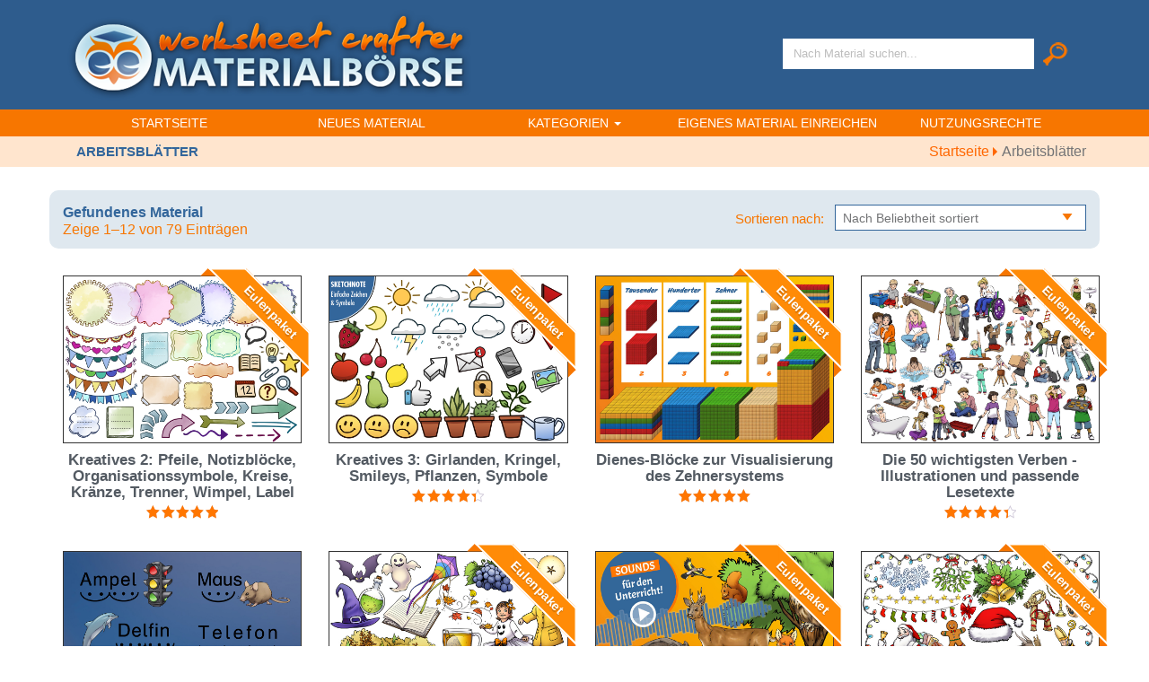

--- FILE ---
content_type: text/html; charset=UTF-8
request_url: http://materialboerse.worksheetcrafter.com/kategorie/arbeitsblaetter/
body_size: 10797
content:
<script type="text/javascript">
    function getCookie(cname){
        var name = cname + "=";
        var ca = document.cookie.split(';');
        for(var i=0; i<ca.length; i++) {
            var c = ca[i];
            while (c.charAt(0)==' ') c = c.substring(1);
            if (c.indexOf(name) == 0) return c.substring(name.length,c.length);
        }
        return "";
    }
    function preloadFunc()
    {
        if(getCookie('schoolcraft_mode')=='app'){
            document.write("<style>.hide-in-appmode{display:none !important;} div#main > .container{ width:100%; } #app_product > p > a { display:none;} .star-rating { width:5.4em!important; } .inner-small-right{ visibility:hidden; } </style>");
        }
        else
        {
            document.write("<style>#menu-item-2502, #menu-item-2552, .hide-in-webmode{display:none !important;}</style>");
        }

    }
    window.onpaint = preloadFunc();
</script>
<!DOCTYPE html PUBLIC "-//W3C//DTD XHTML 1.0 Transitional//EN" "http://www.w3.org/TR/xhtml1/DTD/xhtml1-transitional.dtd">
<html xmlns="http://www.w3.org/1999/xhtml" lang="de">
<head>
    <meta charset="UTF-8">
    <title>Arbeitsblätter | Materialbörse</title>
    <meta http-equiv="X-UA-Compatible" content="IE=edge">
    <meta name="apple-mobile-web-app-capable" content="yes">
    <meta name="apple-mobile-web-app-status-bar-style" content="black-translucent">
    <meta name="viewport" content="width=device-width, initial-scale=1">
    <!--[if lt IE 9]>
    <script src="http://materialboerse.worksheetcrafter.com/wp-content/themes/schoolcraft/js/html5.js"></script>
    <![endif]-->
    <link rel="shortcut icon" href="http://materialboerse.worksheetcrafter.com/wp-content/themes/schoolcraft/images/favicon.ico" type="image/x-icon" />
    <meta name='robots' content='max-image-preview:large' />
	<style>img:is([sizes="auto" i], [sizes^="auto," i]) { contain-intrinsic-size: 3000px 1500px }</style>
	    <script type="text/javascript">
    //<![CDATA[
    productMinAppVersion = "2019.2";
    //]]>
    </script>
    <link rel="alternate" type="application/rss+xml" title="Materialbörse &raquo; Arbeitsblätter Kategorie Feed" href="http://materialboerse.worksheetcrafter.com/kategorie/arbeitsblaetter/feed/" />
<script type="text/javascript">
/* <![CDATA[ */
window._wpemojiSettings = {"baseUrl":"https:\/\/s.w.org\/images\/core\/emoji\/16.0.1\/72x72\/","ext":".png","svgUrl":"https:\/\/s.w.org\/images\/core\/emoji\/16.0.1\/svg\/","svgExt":".svg","source":{"concatemoji":"http:\/\/materialboerse.worksheetcrafter.com\/wp-includes\/js\/wp-emoji-release.min.js?ver=6.8.3"}};
/*! This file is auto-generated */
!function(s,n){var o,i,e;function c(e){try{var t={supportTests:e,timestamp:(new Date).valueOf()};sessionStorage.setItem(o,JSON.stringify(t))}catch(e){}}function p(e,t,n){e.clearRect(0,0,e.canvas.width,e.canvas.height),e.fillText(t,0,0);var t=new Uint32Array(e.getImageData(0,0,e.canvas.width,e.canvas.height).data),a=(e.clearRect(0,0,e.canvas.width,e.canvas.height),e.fillText(n,0,0),new Uint32Array(e.getImageData(0,0,e.canvas.width,e.canvas.height).data));return t.every(function(e,t){return e===a[t]})}function u(e,t){e.clearRect(0,0,e.canvas.width,e.canvas.height),e.fillText(t,0,0);for(var n=e.getImageData(16,16,1,1),a=0;a<n.data.length;a++)if(0!==n.data[a])return!1;return!0}function f(e,t,n,a){switch(t){case"flag":return n(e,"\ud83c\udff3\ufe0f\u200d\u26a7\ufe0f","\ud83c\udff3\ufe0f\u200b\u26a7\ufe0f")?!1:!n(e,"\ud83c\udde8\ud83c\uddf6","\ud83c\udde8\u200b\ud83c\uddf6")&&!n(e,"\ud83c\udff4\udb40\udc67\udb40\udc62\udb40\udc65\udb40\udc6e\udb40\udc67\udb40\udc7f","\ud83c\udff4\u200b\udb40\udc67\u200b\udb40\udc62\u200b\udb40\udc65\u200b\udb40\udc6e\u200b\udb40\udc67\u200b\udb40\udc7f");case"emoji":return!a(e,"\ud83e\udedf")}return!1}function g(e,t,n,a){var r="undefined"!=typeof WorkerGlobalScope&&self instanceof WorkerGlobalScope?new OffscreenCanvas(300,150):s.createElement("canvas"),o=r.getContext("2d",{willReadFrequently:!0}),i=(o.textBaseline="top",o.font="600 32px Arial",{});return e.forEach(function(e){i[e]=t(o,e,n,a)}),i}function t(e){var t=s.createElement("script");t.src=e,t.defer=!0,s.head.appendChild(t)}"undefined"!=typeof Promise&&(o="wpEmojiSettingsSupports",i=["flag","emoji"],n.supports={everything:!0,everythingExceptFlag:!0},e=new Promise(function(e){s.addEventListener("DOMContentLoaded",e,{once:!0})}),new Promise(function(t){var n=function(){try{var e=JSON.parse(sessionStorage.getItem(o));if("object"==typeof e&&"number"==typeof e.timestamp&&(new Date).valueOf()<e.timestamp+604800&&"object"==typeof e.supportTests)return e.supportTests}catch(e){}return null}();if(!n){if("undefined"!=typeof Worker&&"undefined"!=typeof OffscreenCanvas&&"undefined"!=typeof URL&&URL.createObjectURL&&"undefined"!=typeof Blob)try{var e="postMessage("+g.toString()+"("+[JSON.stringify(i),f.toString(),p.toString(),u.toString()].join(",")+"));",a=new Blob([e],{type:"text/javascript"}),r=new Worker(URL.createObjectURL(a),{name:"wpTestEmojiSupports"});return void(r.onmessage=function(e){c(n=e.data),r.terminate(),t(n)})}catch(e){}c(n=g(i,f,p,u))}t(n)}).then(function(e){for(var t in e)n.supports[t]=e[t],n.supports.everything=n.supports.everything&&n.supports[t],"flag"!==t&&(n.supports.everythingExceptFlag=n.supports.everythingExceptFlag&&n.supports[t]);n.supports.everythingExceptFlag=n.supports.everythingExceptFlag&&!n.supports.flag,n.DOMReady=!1,n.readyCallback=function(){n.DOMReady=!0}}).then(function(){return e}).then(function(){var e;n.supports.everything||(n.readyCallback(),(e=n.source||{}).concatemoji?t(e.concatemoji):e.wpemoji&&e.twemoji&&(t(e.twemoji),t(e.wpemoji)))}))}((window,document),window._wpemojiSettings);
/* ]]> */
</script>
<style id='wp-emoji-styles-inline-css' type='text/css'>

	img.wp-smiley, img.emoji {
		display: inline !important;
		border: none !important;
		box-shadow: none !important;
		height: 1em !important;
		width: 1em !important;
		margin: 0 0.07em !important;
		vertical-align: -0.1em !important;
		background: none !important;
		padding: 0 !important;
	}
</style>
<link rel='stylesheet' id='wp-block-library-css' href='http://materialboerse.worksheetcrafter.com/wp-includes/css/dist/block-library/style.min.css?ver=6.8.3' type='text/css' media='all' />
<style id='classic-theme-styles-inline-css' type='text/css'>
/*! This file is auto-generated */
.wp-block-button__link{color:#fff;background-color:#32373c;border-radius:9999px;box-shadow:none;text-decoration:none;padding:calc(.667em + 2px) calc(1.333em + 2px);font-size:1.125em}.wp-block-file__button{background:#32373c;color:#fff;text-decoration:none}
</style>
<style id='global-styles-inline-css' type='text/css'>
:root{--wp--preset--aspect-ratio--square: 1;--wp--preset--aspect-ratio--4-3: 4/3;--wp--preset--aspect-ratio--3-4: 3/4;--wp--preset--aspect-ratio--3-2: 3/2;--wp--preset--aspect-ratio--2-3: 2/3;--wp--preset--aspect-ratio--16-9: 16/9;--wp--preset--aspect-ratio--9-16: 9/16;--wp--preset--color--black: #000000;--wp--preset--color--cyan-bluish-gray: #abb8c3;--wp--preset--color--white: #ffffff;--wp--preset--color--pale-pink: #f78da7;--wp--preset--color--vivid-red: #cf2e2e;--wp--preset--color--luminous-vivid-orange: #ff6900;--wp--preset--color--luminous-vivid-amber: #fcb900;--wp--preset--color--light-green-cyan: #7bdcb5;--wp--preset--color--vivid-green-cyan: #00d084;--wp--preset--color--pale-cyan-blue: #8ed1fc;--wp--preset--color--vivid-cyan-blue: #0693e3;--wp--preset--color--vivid-purple: #9b51e0;--wp--preset--gradient--vivid-cyan-blue-to-vivid-purple: linear-gradient(135deg,rgba(6,147,227,1) 0%,rgb(155,81,224) 100%);--wp--preset--gradient--light-green-cyan-to-vivid-green-cyan: linear-gradient(135deg,rgb(122,220,180) 0%,rgb(0,208,130) 100%);--wp--preset--gradient--luminous-vivid-amber-to-luminous-vivid-orange: linear-gradient(135deg,rgba(252,185,0,1) 0%,rgba(255,105,0,1) 100%);--wp--preset--gradient--luminous-vivid-orange-to-vivid-red: linear-gradient(135deg,rgba(255,105,0,1) 0%,rgb(207,46,46) 100%);--wp--preset--gradient--very-light-gray-to-cyan-bluish-gray: linear-gradient(135deg,rgb(238,238,238) 0%,rgb(169,184,195) 100%);--wp--preset--gradient--cool-to-warm-spectrum: linear-gradient(135deg,rgb(74,234,220) 0%,rgb(151,120,209) 20%,rgb(207,42,186) 40%,rgb(238,44,130) 60%,rgb(251,105,98) 80%,rgb(254,248,76) 100%);--wp--preset--gradient--blush-light-purple: linear-gradient(135deg,rgb(255,206,236) 0%,rgb(152,150,240) 100%);--wp--preset--gradient--blush-bordeaux: linear-gradient(135deg,rgb(254,205,165) 0%,rgb(254,45,45) 50%,rgb(107,0,62) 100%);--wp--preset--gradient--luminous-dusk: linear-gradient(135deg,rgb(255,203,112) 0%,rgb(199,81,192) 50%,rgb(65,88,208) 100%);--wp--preset--gradient--pale-ocean: linear-gradient(135deg,rgb(255,245,203) 0%,rgb(182,227,212) 50%,rgb(51,167,181) 100%);--wp--preset--gradient--electric-grass: linear-gradient(135deg,rgb(202,248,128) 0%,rgb(113,206,126) 100%);--wp--preset--gradient--midnight: linear-gradient(135deg,rgb(2,3,129) 0%,rgb(40,116,252) 100%);--wp--preset--font-size--small: 13px;--wp--preset--font-size--medium: 20px;--wp--preset--font-size--large: 36px;--wp--preset--font-size--x-large: 42px;--wp--preset--spacing--20: 0.44rem;--wp--preset--spacing--30: 0.67rem;--wp--preset--spacing--40: 1rem;--wp--preset--spacing--50: 1.5rem;--wp--preset--spacing--60: 2.25rem;--wp--preset--spacing--70: 3.38rem;--wp--preset--spacing--80: 5.06rem;--wp--preset--shadow--natural: 6px 6px 9px rgba(0, 0, 0, 0.2);--wp--preset--shadow--deep: 12px 12px 50px rgba(0, 0, 0, 0.4);--wp--preset--shadow--sharp: 6px 6px 0px rgba(0, 0, 0, 0.2);--wp--preset--shadow--outlined: 6px 6px 0px -3px rgba(255, 255, 255, 1), 6px 6px rgba(0, 0, 0, 1);--wp--preset--shadow--crisp: 6px 6px 0px rgba(0, 0, 0, 1);}:where(.is-layout-flex){gap: 0.5em;}:where(.is-layout-grid){gap: 0.5em;}body .is-layout-flex{display: flex;}.is-layout-flex{flex-wrap: wrap;align-items: center;}.is-layout-flex > :is(*, div){margin: 0;}body .is-layout-grid{display: grid;}.is-layout-grid > :is(*, div){margin: 0;}:where(.wp-block-columns.is-layout-flex){gap: 2em;}:where(.wp-block-columns.is-layout-grid){gap: 2em;}:where(.wp-block-post-template.is-layout-flex){gap: 1.25em;}:where(.wp-block-post-template.is-layout-grid){gap: 1.25em;}.has-black-color{color: var(--wp--preset--color--black) !important;}.has-cyan-bluish-gray-color{color: var(--wp--preset--color--cyan-bluish-gray) !important;}.has-white-color{color: var(--wp--preset--color--white) !important;}.has-pale-pink-color{color: var(--wp--preset--color--pale-pink) !important;}.has-vivid-red-color{color: var(--wp--preset--color--vivid-red) !important;}.has-luminous-vivid-orange-color{color: var(--wp--preset--color--luminous-vivid-orange) !important;}.has-luminous-vivid-amber-color{color: var(--wp--preset--color--luminous-vivid-amber) !important;}.has-light-green-cyan-color{color: var(--wp--preset--color--light-green-cyan) !important;}.has-vivid-green-cyan-color{color: var(--wp--preset--color--vivid-green-cyan) !important;}.has-pale-cyan-blue-color{color: var(--wp--preset--color--pale-cyan-blue) !important;}.has-vivid-cyan-blue-color{color: var(--wp--preset--color--vivid-cyan-blue) !important;}.has-vivid-purple-color{color: var(--wp--preset--color--vivid-purple) !important;}.has-black-background-color{background-color: var(--wp--preset--color--black) !important;}.has-cyan-bluish-gray-background-color{background-color: var(--wp--preset--color--cyan-bluish-gray) !important;}.has-white-background-color{background-color: var(--wp--preset--color--white) !important;}.has-pale-pink-background-color{background-color: var(--wp--preset--color--pale-pink) !important;}.has-vivid-red-background-color{background-color: var(--wp--preset--color--vivid-red) !important;}.has-luminous-vivid-orange-background-color{background-color: var(--wp--preset--color--luminous-vivid-orange) !important;}.has-luminous-vivid-amber-background-color{background-color: var(--wp--preset--color--luminous-vivid-amber) !important;}.has-light-green-cyan-background-color{background-color: var(--wp--preset--color--light-green-cyan) !important;}.has-vivid-green-cyan-background-color{background-color: var(--wp--preset--color--vivid-green-cyan) !important;}.has-pale-cyan-blue-background-color{background-color: var(--wp--preset--color--pale-cyan-blue) !important;}.has-vivid-cyan-blue-background-color{background-color: var(--wp--preset--color--vivid-cyan-blue) !important;}.has-vivid-purple-background-color{background-color: var(--wp--preset--color--vivid-purple) !important;}.has-black-border-color{border-color: var(--wp--preset--color--black) !important;}.has-cyan-bluish-gray-border-color{border-color: var(--wp--preset--color--cyan-bluish-gray) !important;}.has-white-border-color{border-color: var(--wp--preset--color--white) !important;}.has-pale-pink-border-color{border-color: var(--wp--preset--color--pale-pink) !important;}.has-vivid-red-border-color{border-color: var(--wp--preset--color--vivid-red) !important;}.has-luminous-vivid-orange-border-color{border-color: var(--wp--preset--color--luminous-vivid-orange) !important;}.has-luminous-vivid-amber-border-color{border-color: var(--wp--preset--color--luminous-vivid-amber) !important;}.has-light-green-cyan-border-color{border-color: var(--wp--preset--color--light-green-cyan) !important;}.has-vivid-green-cyan-border-color{border-color: var(--wp--preset--color--vivid-green-cyan) !important;}.has-pale-cyan-blue-border-color{border-color: var(--wp--preset--color--pale-cyan-blue) !important;}.has-vivid-cyan-blue-border-color{border-color: var(--wp--preset--color--vivid-cyan-blue) !important;}.has-vivid-purple-border-color{border-color: var(--wp--preset--color--vivid-purple) !important;}.has-vivid-cyan-blue-to-vivid-purple-gradient-background{background: var(--wp--preset--gradient--vivid-cyan-blue-to-vivid-purple) !important;}.has-light-green-cyan-to-vivid-green-cyan-gradient-background{background: var(--wp--preset--gradient--light-green-cyan-to-vivid-green-cyan) !important;}.has-luminous-vivid-amber-to-luminous-vivid-orange-gradient-background{background: var(--wp--preset--gradient--luminous-vivid-amber-to-luminous-vivid-orange) !important;}.has-luminous-vivid-orange-to-vivid-red-gradient-background{background: var(--wp--preset--gradient--luminous-vivid-orange-to-vivid-red) !important;}.has-very-light-gray-to-cyan-bluish-gray-gradient-background{background: var(--wp--preset--gradient--very-light-gray-to-cyan-bluish-gray) !important;}.has-cool-to-warm-spectrum-gradient-background{background: var(--wp--preset--gradient--cool-to-warm-spectrum) !important;}.has-blush-light-purple-gradient-background{background: var(--wp--preset--gradient--blush-light-purple) !important;}.has-blush-bordeaux-gradient-background{background: var(--wp--preset--gradient--blush-bordeaux) !important;}.has-luminous-dusk-gradient-background{background: var(--wp--preset--gradient--luminous-dusk) !important;}.has-pale-ocean-gradient-background{background: var(--wp--preset--gradient--pale-ocean) !important;}.has-electric-grass-gradient-background{background: var(--wp--preset--gradient--electric-grass) !important;}.has-midnight-gradient-background{background: var(--wp--preset--gradient--midnight) !important;}.has-small-font-size{font-size: var(--wp--preset--font-size--small) !important;}.has-medium-font-size{font-size: var(--wp--preset--font-size--medium) !important;}.has-large-font-size{font-size: var(--wp--preset--font-size--large) !important;}.has-x-large-font-size{font-size: var(--wp--preset--font-size--x-large) !important;}
:where(.wp-block-post-template.is-layout-flex){gap: 1.25em;}:where(.wp-block-post-template.is-layout-grid){gap: 1.25em;}
:where(.wp-block-columns.is-layout-flex){gap: 2em;}:where(.wp-block-columns.is-layout-grid){gap: 2em;}
:root :where(.wp-block-pullquote){font-size: 1.5em;line-height: 1.6;}
</style>
<link rel='stylesheet' id='woocommerce-layout-css' href='http://materialboerse.worksheetcrafter.com/wp-content/plugins/woocommerce/assets/css/woocommerce-layout.css?ver=9.8.6' type='text/css' media='all' />
<link rel='stylesheet' id='woocommerce-smallscreen-css' href='http://materialboerse.worksheetcrafter.com/wp-content/plugins/woocommerce/assets/css/woocommerce-smallscreen.css?ver=9.8.6' type='text/css' media='only screen and (max-width: 768px)' />
<link rel='stylesheet' id='woocommerce-general-css' href='http://materialboerse.worksheetcrafter.com/wp-content/plugins/woocommerce/assets/css/woocommerce.css?ver=9.8.6' type='text/css' media='all' />
<style id='woocommerce-inline-inline-css' type='text/css'>
.woocommerce form .form-row .required { visibility: visible; }
</style>
<link rel='stylesheet' id='brands-styles-css' href='http://materialboerse.worksheetcrafter.com/wp-content/plugins/woocommerce/assets/css/brands.css?ver=9.8.6' type='text/css' media='all' />
<link rel='stylesheet' id='bootstrap-css' href='http://materialboerse.worksheetcrafter.com/wp-content/themes/schoolcraft/css/bootstrap.min.css?ver=6.8.3' type='text/css' media='all' />
<link rel='stylesheet' id='style-css' href='http://materialboerse.worksheetcrafter.com/wp-content/themes/schoolcraft/style.css' type='text/css' media='all' />
<link rel='stylesheet' id='schoolcraft-style-css' href='http://materialboerse.worksheetcrafter.com/wp-content/themes/schoolcraft/css/style.css?ver=2020-09-08' type='text/css' media='all' />
<link rel='stylesheet' id='ribbons-css' href='http://materialboerse.worksheetcrafter.com/wp-content/themes/schoolcraft/css/ribbons.css' type='text/css' media='all' />
<link rel='stylesheet' id='wcp-gallery-st-css' href='http://materialboerse.worksheetcrafter.com/wp-content/themes/schoolcraft/inc/slick/slick.css?ver=1.0' type='text/css' media='all' />
<link rel='stylesheet' id='wcp-gallery-theme-css' href='http://materialboerse.worksheetcrafter.com/wp-content/themes/schoolcraft/inc/slick/slick-theme.css?ver=1.0' type='text/css' media='all' />
<script type="text/javascript" src="http://materialboerse.worksheetcrafter.com/wp-includes/js/jquery/jquery.min.js?ver=3.7.1" id="jquery-core-js"></script>
<script type="text/javascript" src="http://materialboerse.worksheetcrafter.com/wp-includes/js/jquery/jquery-migrate.min.js?ver=3.4.1" id="jquery-migrate-js"></script>
<script type="text/javascript" src="http://materialboerse.worksheetcrafter.com/wp-content/plugins/woocommerce/assets/js/jquery-blockui/jquery.blockUI.min.js?ver=2.7.0-wc.9.8.6" id="jquery-blockui-js" defer="defer" data-wp-strategy="defer"></script>
<script type="text/javascript" id="wc-add-to-cart-js-extra">
/* <![CDATA[ */
var wc_add_to_cart_params = {"ajax_url":"\/wp-admin\/admin-ajax.php","wc_ajax_url":"\/?wc-ajax=%%endpoint%%","i18n_view_cart":"Warenkorb anzeigen","cart_url":"http:\/\/materialboerse.worksheetcrafter.com\/cart\/","is_cart":"","cart_redirect_after_add":"no"};
/* ]]> */
</script>
<script type="text/javascript" src="http://materialboerse.worksheetcrafter.com/wp-content/plugins/woocommerce/assets/js/frontend/add-to-cart.min.js?ver=9.8.6" id="wc-add-to-cart-js" defer="defer" data-wp-strategy="defer"></script>
<script type="text/javascript" src="http://materialboerse.worksheetcrafter.com/wp-content/plugins/woocommerce/assets/js/js-cookie/js.cookie.min.js?ver=2.1.4-wc.9.8.6" id="js-cookie-js" defer="defer" data-wp-strategy="defer"></script>
<script type="text/javascript" id="woocommerce-js-extra">
/* <![CDATA[ */
var woocommerce_params = {"ajax_url":"\/wp-admin\/admin-ajax.php","wc_ajax_url":"\/?wc-ajax=%%endpoint%%","i18n_password_show":"Passwort anzeigen","i18n_password_hide":"Passwort verbergen"};
/* ]]> */
</script>
<script type="text/javascript" src="http://materialboerse.worksheetcrafter.com/wp-content/plugins/woocommerce/assets/js/frontend/woocommerce.min.js?ver=9.8.6" id="woocommerce-js" defer="defer" data-wp-strategy="defer"></script>
<script type="text/javascript" src="http://materialboerse.worksheetcrafter.com/wp-content/themes/schoolcraft/js/bootstrap.min.js" id="bootstrap-js"></script>
<script type="text/javascript" src="http://materialboerse.worksheetcrafter.com/wp-content/themes/schoolcraft/js/script.js" id="schoolcraft-js"></script>
<script type="text/javascript" src="http://materialboerse.worksheetcrafter.com/wp-content/themes/schoolcraft/inc/slick/slick.js?ver=1.0" id="wcp-gallery-sc-js"></script>
<script type="text/javascript" src="http://materialboerse.worksheetcrafter.com/wp-content/themes/schoolcraft/js/child.js?ver=2021-06-30" id="child-script-js"></script>
<link rel="https://api.w.org/" href="http://materialboerse.worksheetcrafter.com/wp-json/" /><link rel="alternate" title="JSON" type="application/json" href="http://materialboerse.worksheetcrafter.com/wp-json/wp/v2/product_cat/152" /><link rel="EditURI" type="application/rsd+xml" title="RSD" href="http://materialboerse.worksheetcrafter.com/xmlrpc.php?rsd" />
<meta name="generator" content="WordPress 6.8.3" />
<meta name="generator" content="WooCommerce 9.8.6" />
	<noscript><style>.woocommerce-product-gallery{ opacity: 1 !important; }</style></noscript>
	<!-- Clicky Web Analytics - https://clicky.com, WordPress Plugin by Yoast - https://yoast.com/wordpress/plugins/clicky/ --><script type='text/javascript'>
	function clicky_gc(name) {
		var ca = document.cookie.split(';');
		for (var i in ca) {
			if (ca[i].indexOf(name + '=') != -1) {
				return decodeURIComponent(ca[i].split('=')[1]);
			}
		}
		return '';
	}
	var username_check = clicky_gc('"comment_author_8127cefd7e8ecd52382afa978f0012a0"');
	if (username_check) var clicky_custom_session = {username: username_check};
</script>
<script>
	var clicky_custom = clicky_custom || {}; clicky_custom.cookies_disable = 1;

	var clicky_site_ids = clicky_site_ids || [];
	clicky_site_ids.push("100883401");
</script>
<script async src="//static.getclicky.com/js"></script>    <script type="text/javascript">
        jQuery(function($){
            var installed_items = getCookie('schoolcraft_installed_products');
            if(installed_items!='' && typeof installed_items != 'undefined'){
                var installed_items_array = installed_items.split(',');
                $(document).find('.package-installed').each(function(i){
                    var item_id = $(this).attr('data-id');
                    if(installed_items_array.indexOf(item_id)>=0){
                        $(this).removeClass('hide-installed');
                    }
                });
            }
        });
    </script>
</head>
<body class="archive tax-product_cat term-arbeitsblaetter term-152 wp-theme-schoolcraft theme-schoolcraft woocommerce woocommerce-page woocommerce-no-js">
<div class="container-fluid header-top hide-in-appmode">
    <div class="container inner-header-top">
        <div class="col-md-6 col-sm-6 col-xs-12 left-header">
            <a class="logo-main" href="http://materialboerse.worksheetcrafter.com">
                <img src="http://materialboerse.worksheetcrafter.com/wp-content/themes/schoolcraft/images/logo_normal.png" alt="" onmouseover="this.src='http://materialboerse.worksheetcrafter.com/wp-content/themes/schoolcraft/images/logo_hover.png';" onmouseout="this.src='http://materialboerse.worksheetcrafter.com/wp-content/themes/schoolcraft/images/logo_normal.png';" onclick="this.src='http://materialboerse.worksheetcrafter.com/wp-content/themes/schoolcraft/images/logo_pressed.png';" /> </a>
        </div><!--col-md-6 col-m-6 col-xs-12 left-header-->

        <div class="col-md-6 col-sm-6 col-xs-12 right-header">

            <form name="productsearch"  method="get" action="http://materialboerse.worksheetcrafter.com/" class="navbar-form navbar-left form-right form-right-main" role="search">

                <div class="form-group">
                <input type="text" name="s" id="s" class="form-control searchbox" value="" onfocus="this.placeholder = ''" onblur="this.placeholder = 'Nach Material suchen...'" placeholder="Nach Material suchen...">
                <a class="buton-search" onclick="document.productsearch.submit();" href="javascript:void(0);">
                    <img src="http://materialboerse.worksheetcrafter.com/wp-content/themes/schoolcraft/images/button_search_normal.png" onmouseover="this.src='http://materialboerse.worksheetcrafter.com/wp-content/themes/schoolcraft/images/button_search_hover.png';" onmouseout="this.src='http://materialboerse.worksheetcrafter.com/wp-content/themes/schoolcraft/images/button_search_normal.png';" onclick="this.src='http://materialboerse.worksheetcrafter.com/wp-content/themes/schoolcraft/images/button_search_pressed.png';" />
                </a>
                <input type="hidden" name="post_type" value="product" />
                                </div>

            </form>

        </div><!--col-md-6 col-m-6 col-xs-12 left-header-->
    </div><!--container inner-header-t-->
</div><!--container-fluid header-top-->
<nav class="navbar navbar-default hide-in-appmode">
    <div class="container">
        <!-- Brand and toggle get grouped for better mobile display -->
        <div class="navbar-header">
            <button type="button" class="navbar-toggle collapsed" data-toggle="collapse" data-target="#bs-example-navbar-collapse-1" aria-expanded="false">
                <span class="sr-only">Toggle navigation</span>
                <span class="icon-bar"></span>
                <span class="icon-bar"></span>
                <span class="icon-bar"></span>
            </button>
        </div>

        <!-- Collect the nav links, forms, and other content for toggling -->
        <div class="collapse navbar-collapse" id="bs-example-navbar-collapse-1">
            <!--Main Nav-->
            <ul id="menu-main-menu" class="nav navbar-nav main-navigation"><li id="menu-item-17" class="menu-item menu-item-type-custom menu-item-object-custom menu-item-17"><a href="/"class="">Startseite</a></li>
<li id="menu-item-25" class="menu-item menu-item-type-post_type menu-item-object-page menu-item-25"><a href="http://materialboerse.worksheetcrafter.com/neues-material/"class="">Neues Material</a></li>
<li id="menu-item-20" class="menu-item menu-item-type-custom menu-item-object-custom menu-item-has-children dropdown menu-item-20"data-dropdown="dropdown"><a class="dropdown-toggle " data-toggle="dropdown">Kategorien <b class="caret"></b> </a>
<ul class="dropdown-menu main-dropdown">
	<li id="menu-item-29" class="menu-item menu-item-type-taxonomy menu-item-object-product_cat menu-item-29"><a href="http://materialboerse.worksheetcrafter.com/kategorie/fotos/"class="">Fotos</a></li>
	<li id="menu-item-28" class="menu-item menu-item-type-taxonomy menu-item-object-product_cat menu-item-28"><a href="http://materialboerse.worksheetcrafter.com/kategorie/cliparts/"class="">Illustrationen</a></li>
	<li id="menu-item-30" class="menu-item menu-item-type-taxonomy menu-item-object-product_cat menu-item-30"><a href="http://materialboerse.worksheetcrafter.com/kategorie/lesetexte/"class="">Lesetexte</a></li>
	<li id="menu-item-2907" class="menu-item menu-item-type-custom menu-item-object-custom menu-item-2907"><a href="/kategorie/sachtexte/"class="">Sachtexte</a></li>
	<li id="menu-item-31" class="menu-item menu-item-type-taxonomy menu-item-object-product_cat menu-item-31"><a href="http://materialboerse.worksheetcrafter.com/kategorie/schriften/"class="">Schriften</a></li>
	<li id="menu-item-2325" class="menu-item menu-item-type-taxonomy menu-item-object-product_cat menu-item-2325"><a href="http://materialboerse.worksheetcrafter.com/kategorie/audio/"class="">Sounds</a></li>
	<li id="menu-item-2908" class="menu-item menu-item-type-custom menu-item-object-custom menu-item-2908"><a href="/kategorie/textaufgaben/"class="">Textaufgaben</a></li>
	<li id="menu-item-32" class="menu-item menu-item-type-taxonomy menu-item-object-product_cat menu-item-32"><a href="http://materialboerse.worksheetcrafter.com/kategorie/themenpakete/"class="">Themenpakete</a></li>
	<li id="menu-item-441" class="menu-item menu-item-type-custom menu-item-object-custom menu-item-441"><a href="/materialien/?eulenpakete=1"class="">Eulenpakete *</a></li>
	<li id="menu-item-2552" class="menu-item menu-item-type-custom menu-item-object-custom menu-item-2552"><a href="/kategorie/material_in_ueberarbeitung/"class="">Material in Überarbeitung</a></li>
	<li id="menu-item-442" class="menu-item menu-item-type-post_type menu-item-object-page menu-item-442"><a href="http://materialboerse.worksheetcrafter.com/materialien/"class="">Alle Materialpakete</a></li>
</ul>
</li>
<li id="menu-item-73" class="menu-item menu-item-type-post_type menu-item-object-page menu-item-73"><a href="http://materialboerse.worksheetcrafter.com/einreichen/"class="">Eigenes Material einreichen</a></li>
<li id="menu-item-93" class="menu-item menu-item-type-post_type menu-item-object-page menu-item-93"><a href="http://materialboerse.worksheetcrafter.com/lizenzen/"class="">Nutzungsrechte</a></li>
</ul>            <!--Main Nav End-->
        </div><!-- /.navbar-collapse -->
    </div><!-- /.container-fluid -->
</nav>


<div class="container-fluid breadcruim-con">
	<div class="container">
		<div class="row">
			<div class="col-md-6 col-sm-6 col-xs-12 left-bread"><p>
									Arbeitsblätter							</p></div>


			<div class="col-md-6 col-sm-6 col-xs-12 right-bread"><p><a href="http://materialboerse.worksheetcrafter.com">Startseite <span></span> </a>Arbeitsblätter</p></div>			</p></div>

		</div>   <!--row-->
	</div>  <!--container-->
</div><!--breadcruim-con-->


		
				<div class="container inner-first-con">

			<div class="row inner-first-row">
			<div class="woocommerce-notices-wrapper"></div><div class="col-md-6 col-sm-6 col-xs-12 left-border-div">

			<h3 class="gefund">Gefundenes Material</h3>
	
	<p class="text-alle">
		Zeige 1&ndash;12 von 79 Einträgen	</p>

</div>
<div class="col-md-6 col-sm-6 col-xs-12 right-border-div">


	<div class="col-md-12 col-sm-12 col-xs-12 minim-div">

		<div class="col-md-6 col-sm-6 col-xs-12 drop-text"> 
			<p class="sorten">Sortieren nach:</p>
		</div><!--col-md-6 col-sm-6 col-xs-1-->

		<div class="col-md-6 col-sm-6 col-xs-12 drop-menu-p">
            <form class="woocommerce-ordering products-orderby" method="get">
                <span><span style="" >
                <select name="orderby" class="orderby" id="menulist">
					                        <option class="value-option" value="rating" >Nach Durchschnittsbewertung sortiert</option>
					                        <option class="value-option" value="date" >Sortieren nach neuesten</option>
					                        <option class="value-option" value="popular"  selected='selected'>Nach Beliebtheit sortiert</option>
					                </select>
                </span></span>
				            </form>
		</div><!--col-md-6 col-sm-6 col-xs-12-->

	</div><!--col-md-6 col-sm-6 col-xs-12 minim-div-->

</div><!--col-md-6 col-sm-6 col-xs-12 right-border-div-->
			</div> <!--ow-->

		</div><!--container inner-first-con-->

			
<div class="container third-cont">
				
				
				<div class="row second-row-first">
					<div class="col-md-3 col-sm-3 col-xs-12 big-div scrafter-product">
	<a class="product-link-loop" href="http://materialboerse.worksheetcrafter.com/material/kreativelemente-2/"><div class="product-loop-in"><img   src="http://materialboerse.worksheetcrafter.com/wp-content/uploads/2023/02/1675345685-33_KreativeElemente2_1.jpg" class="big-1 wp-post-image" alt="" decoding="async" fetchpriority="high" srcset="http://materialboerse.worksheetcrafter.com/wp-content/uploads/2023/02/1675345685-33_KreativeElemente2_1.jpg 1000w, http://materialboerse.worksheetcrafter.com/wp-content/uploads/2023/02/1675345685-33_KreativeElemente2_1-500x350.jpg 500w, http://materialboerse.worksheetcrafter.com/wp-content/uploads/2023/02/1675345685-33_KreativeElemente2_1-768x538.jpg 768w, http://materialboerse.worksheetcrafter.com/wp-content/uploads/2023/02/1675345685-33_KreativeElemente2_1-600x420.jpg 600w, http://materialboerse.worksheetcrafter.com/wp-content/uploads/2023/02/1675345685-33_KreativeElemente2_1-394x276.jpg 394w, http://materialboerse.worksheetcrafter.com/wp-content/uploads/2023/02/1675345685-33_KreativeElemente2_1-189x132.jpg 189w, http://materialboerse.worksheetcrafter.com/wp-content/uploads/2023/02/1675345685-33_KreativeElemente2_1-385x270.jpg 385w" sizes="(max-width: 1000px) 100vw, 1000px" /><div class="package-installed hide-installed" data-id="2028"><img title="Schon installiert" src="http://materialboerse.worksheetcrafter.com/wp-content/themes/schoolcraft/images/check_mark.png"></div><div class="ribbon ribbon-orange"><div class="banner"><div class="text">&nbsp;&nbsp;Eulenpaket</div></div></div></div></a>
	<h4 class="jnda-txt"><a class="top-title" href="http://materialboerse.worksheetcrafter.com/material/kreativelemente-2/">Kreatives 2: Pfeile, Notizblöcke, Organisationssymbole, Kreise, Kränze, Trenner, Wimpel, Label</a></h4>
	
	<div class="scraft-rating"><div class="star-rating" role="img" aria-label="Bewertet mit 5.00 von 5"><span style="width:100%">Bewertet mit <strong class="rating">5.00</strong> von 5</span></div></div>
</div>

				
					<div class="col-md-3 col-sm-3 col-xs-12 big-div scrafter-product">
	<a class="product-link-loop" href="http://materialboerse.worksheetcrafter.com/material/kreativ-elemente-3/"><div class="product-loop-in"><img   src="http://materialboerse.worksheetcrafter.com/wp-content/uploads/2025/01/1738322301-6979_kreativelemente3_1.jpg" class="big-1 wp-post-image" alt="" decoding="async" srcset="http://materialboerse.worksheetcrafter.com/wp-content/uploads/2025/01/1738322301-6979_kreativelemente3_1.jpg 1000w, http://materialboerse.worksheetcrafter.com/wp-content/uploads/2025/01/1738322301-6979_kreativelemente3_1-500x350.jpg 500w, http://materialboerse.worksheetcrafter.com/wp-content/uploads/2025/01/1738322301-6979_kreativelemente3_1-768x538.jpg 768w, http://materialboerse.worksheetcrafter.com/wp-content/uploads/2025/01/1738322301-6979_kreativelemente3_1-394x276.jpg 394w, http://materialboerse.worksheetcrafter.com/wp-content/uploads/2025/01/1738322301-6979_kreativelemente3_1-189x132.jpg 189w, http://materialboerse.worksheetcrafter.com/wp-content/uploads/2025/01/1738322301-6979_kreativelemente3_1-385x270.jpg 385w" sizes="(max-width: 1000px) 100vw, 1000px" /><div class="package-installed hide-installed" data-id="2404"><img title="Schon installiert" src="http://materialboerse.worksheetcrafter.com/wp-content/themes/schoolcraft/images/check_mark.png"></div><div class="ribbon ribbon-orange"><div class="banner"><div class="text">&nbsp;&nbsp;Eulenpaket</div></div></div></div></a>
	<h4 class="jnda-txt"><a class="top-title" href="http://materialboerse.worksheetcrafter.com/material/kreativ-elemente-3/">Kreatives 3: Girlanden, Kringel, Smileys, Pflanzen, Symbole</a></h4>
	
	<div class="scraft-rating"><div class="star-rating" role="img" aria-label="Bewertet mit 4.40 von 5"><span style="width:88%">Bewertet mit <strong class="rating">4.40</strong> von 5</span></div></div>
</div>

				
					<div class="col-md-3 col-sm-3 col-xs-12 big-div scrafter-product">
	<a class="product-link-loop" href="http://materialboerse.worksheetcrafter.com/material/dienes-blocke/"><div class="product-loop-in"><img   src="http://materialboerse.worksheetcrafter.com/wp-content/uploads/2023/05/1683800359-49_dienes_bloecke.jpg" class="big-1 wp-post-image" alt="" decoding="async" srcset="http://materialboerse.worksheetcrafter.com/wp-content/uploads/2023/05/1683800359-49_dienes_bloecke.jpg 1000w, http://materialboerse.worksheetcrafter.com/wp-content/uploads/2023/05/1683800359-49_dienes_bloecke-500x350.jpg 500w, http://materialboerse.worksheetcrafter.com/wp-content/uploads/2023/05/1683800359-49_dienes_bloecke-768x538.jpg 768w, http://materialboerse.worksheetcrafter.com/wp-content/uploads/2023/05/1683800359-49_dienes_bloecke-600x420.jpg 600w, http://materialboerse.worksheetcrafter.com/wp-content/uploads/2023/05/1683800359-49_dienes_bloecke-394x276.jpg 394w, http://materialboerse.worksheetcrafter.com/wp-content/uploads/2023/05/1683800359-49_dienes_bloecke-189x132.jpg 189w, http://materialboerse.worksheetcrafter.com/wp-content/uploads/2023/05/1683800359-49_dienes_bloecke-385x270.jpg 385w" sizes="(max-width: 1000px) 100vw, 1000px" /><div class="package-installed hide-installed" data-id="1024"><img title="Schon installiert" src="http://materialboerse.worksheetcrafter.com/wp-content/themes/schoolcraft/images/check_mark.png"></div><div class="ribbon ribbon-orange"><div class="banner"><div class="text">&nbsp;&nbsp;Eulenpaket</div></div></div></div></a>
	<h4 class="jnda-txt"><a class="top-title" href="http://materialboerse.worksheetcrafter.com/material/dienes-blocke/">Dienes-Blöcke zur Visualisierung des Zehnersystems</a></h4>
	
	<div class="scraft-rating"><div class="star-rating" role="img" aria-label="Bewertet mit 5.00 von 5"><span style="width:100%">Bewertet mit <strong class="rating">5.00</strong> von 5</span></div></div>
</div>

				
					<div class="col-md-3 col-sm-3 col-xs-12 big-div scrafter-product">
	<a class="product-link-loop" href="http://materialboerse.worksheetcrafter.com/material/verben/"><div class="product-loop-in"><img   src="http://materialboerse.worksheetcrafter.com/wp-content/uploads/2023/04/1681808668-61_Verben01.jpg" class="big-1 wp-post-image" alt="" decoding="async" loading="lazy" srcset="http://materialboerse.worksheetcrafter.com/wp-content/uploads/2023/04/1681808668-61_Verben01.jpg 1000w, http://materialboerse.worksheetcrafter.com/wp-content/uploads/2023/04/1681808668-61_Verben01-500x350.jpg 500w, http://materialboerse.worksheetcrafter.com/wp-content/uploads/2023/04/1681808668-61_Verben01-768x538.jpg 768w, http://materialboerse.worksheetcrafter.com/wp-content/uploads/2023/04/1681808668-61_Verben01-600x420.jpg 600w, http://materialboerse.worksheetcrafter.com/wp-content/uploads/2023/04/1681808668-61_Verben01-394x276.jpg 394w, http://materialboerse.worksheetcrafter.com/wp-content/uploads/2023/04/1681808668-61_Verben01-189x132.jpg 189w, http://materialboerse.worksheetcrafter.com/wp-content/uploads/2023/04/1681808668-61_Verben01-385x270.jpg 385w" sizes="auto, (max-width: 1000px) 100vw, 1000px" /><div class="package-installed hide-installed" data-id="1430"><img title="Schon installiert" src="http://materialboerse.worksheetcrafter.com/wp-content/themes/schoolcraft/images/check_mark.png"></div><div class="ribbon ribbon-orange"><div class="banner"><div class="text">&nbsp;&nbsp;Eulenpaket</div></div></div></div></a>
	<h4 class="jnda-txt"><a class="top-title" href="http://materialboerse.worksheetcrafter.com/material/verben/">Die 50 wichtigsten Verben - Illustrationen und passende Lesetexte</a></h4>
	
	<div class="scraft-rating"><div class="star-rating" role="img" aria-label="Bewertet mit 4.43 von 5"><span style="width:88.6%">Bewertet mit <strong class="rating">4.43</strong> von 5</span></div></div>
</div>

				</div><div class="row second-row-innitial">
					<div class="col-md-3 col-sm-3 col-xs-12 big-div scrafter-product">
	<a class="product-link-loop" href="http://materialboerse.worksheetcrafter.com/material/phonologische-bewusstheit-silben-und-laute/"><div class="product-loop-in"><img   src="http://materialboerse.worksheetcrafter.com/wp-content/uploads/2024/09/1726730854-8001_Preview_Phonologisches-Bewusstsein_1.jpg" class="big-1 wp-post-image" alt="" decoding="async" loading="lazy" srcset="http://materialboerse.worksheetcrafter.com/wp-content/uploads/2024/09/1726730854-8001_Preview_Phonologisches-Bewusstsein_1.jpg 1000w, http://materialboerse.worksheetcrafter.com/wp-content/uploads/2024/09/1726730854-8001_Preview_Phonologisches-Bewusstsein_1-500x350.jpg 500w, http://materialboerse.worksheetcrafter.com/wp-content/uploads/2024/09/1726730854-8001_Preview_Phonologisches-Bewusstsein_1-768x538.jpg 768w, http://materialboerse.worksheetcrafter.com/wp-content/uploads/2024/09/1726730854-8001_Preview_Phonologisches-Bewusstsein_1-394x276.jpg 394w, http://materialboerse.worksheetcrafter.com/wp-content/uploads/2024/09/1726730854-8001_Preview_Phonologisches-Bewusstsein_1-189x132.jpg 189w, http://materialboerse.worksheetcrafter.com/wp-content/uploads/2024/09/1726730854-8001_Preview_Phonologisches-Bewusstsein_1-385x270.jpg 385w" sizes="auto, (max-width: 1000px) 100vw, 1000px" /><div class="package-installed hide-installed" data-id="4284"><img title="Schon installiert" src="http://materialboerse.worksheetcrafter.com/wp-content/themes/schoolcraft/images/check_mark.png"></div></div></a>
	<h4 class="jnda-txt"><a class="top-title" href="http://materialboerse.worksheetcrafter.com/material/phonologische-bewusstheit-silben-und-laute/">Phonologische Bewusstheit: Silben und Laute</a></h4>
	
	<div class="scraft-rating"><div class="star-rating" role="img" aria-label="Bewertet mit 4.00 von 5"><span style="width:80%">Bewertet mit <strong class="rating">4.00</strong> von 5</span></div></div>
</div>

				
					<div class="col-md-3 col-sm-3 col-xs-12 big-div scrafter-product">
	<a class="product-link-loop" href="http://materialboerse.worksheetcrafter.com/material/herbst/"><div class="product-loop-in"><img   src="http://materialboerse.worksheetcrafter.com/wp-content/uploads/2023/04/1681730343-93_Herbstlich.jpg" class="big-1 wp-post-image" alt="" decoding="async" loading="lazy" srcset="http://materialboerse.worksheetcrafter.com/wp-content/uploads/2023/04/1681730343-93_Herbstlich.jpg 1000w, http://materialboerse.worksheetcrafter.com/wp-content/uploads/2023/04/1681730343-93_Herbstlich-500x350.jpg 500w, http://materialboerse.worksheetcrafter.com/wp-content/uploads/2023/04/1681730343-93_Herbstlich-768x538.jpg 768w, http://materialboerse.worksheetcrafter.com/wp-content/uploads/2023/04/1681730343-93_Herbstlich-600x420.jpg 600w, http://materialboerse.worksheetcrafter.com/wp-content/uploads/2023/04/1681730343-93_Herbstlich-394x276.jpg 394w, http://materialboerse.worksheetcrafter.com/wp-content/uploads/2023/04/1681730343-93_Herbstlich-189x132.jpg 189w, http://materialboerse.worksheetcrafter.com/wp-content/uploads/2023/04/1681730343-93_Herbstlich-385x270.jpg 385w" sizes="auto, (max-width: 1000px) 100vw, 1000px" /><div class="package-installed hide-installed" data-id="2041"><img title="Schon installiert" src="http://materialboerse.worksheetcrafter.com/wp-content/themes/schoolcraft/images/check_mark.png"></div><div class="ribbon ribbon-orange"><div class="banner"><div class="text">&nbsp;&nbsp;Eulenpaket</div></div></div></div></a>
	<h4 class="jnda-txt"><a class="top-title" href="http://materialboerse.worksheetcrafter.com/material/herbst/">Herbstliche Geschichten und Illustrationen</a></h4>
	
	<div class="scraft-rating"><div class="star-rating" role="img" aria-label="Bewertet mit 4.92 von 5"><span style="width:98.4%">Bewertet mit <strong class="rating">4.92</strong> von 5</span></div></div>
</div>

				
					<div class="col-md-3 col-sm-3 col-xs-12 big-div scrafter-product">
	<a class="product-link-loop" href="http://materialboerse.worksheetcrafter.com/material/auf-spurensuche-im-wald/"><div class="product-loop-in"><img   src="http://materialboerse.worksheetcrafter.com/wp-content/uploads/2022/12/1670241433-34_Preview_Spurensuche-im-Wald_1.jpg" class="big-1 wp-post-image" alt="" decoding="async" loading="lazy" srcset="http://materialboerse.worksheetcrafter.com/wp-content/uploads/2022/12/1670241433-34_Preview_Spurensuche-im-Wald_1.jpg 1000w, http://materialboerse.worksheetcrafter.com/wp-content/uploads/2022/12/1670241433-34_Preview_Spurensuche-im-Wald_1-500x350.jpg 500w, http://materialboerse.worksheetcrafter.com/wp-content/uploads/2022/12/1670241433-34_Preview_Spurensuche-im-Wald_1-768x538.jpg 768w, http://materialboerse.worksheetcrafter.com/wp-content/uploads/2022/12/1670241433-34_Preview_Spurensuche-im-Wald_1-600x420.jpg 600w, http://materialboerse.worksheetcrafter.com/wp-content/uploads/2022/12/1670241433-34_Preview_Spurensuche-im-Wald_1-394x276.jpg 394w, http://materialboerse.worksheetcrafter.com/wp-content/uploads/2022/12/1670241433-34_Preview_Spurensuche-im-Wald_1-189x132.jpg 189w, http://materialboerse.worksheetcrafter.com/wp-content/uploads/2022/12/1670241433-34_Preview_Spurensuche-im-Wald_1-385x270.jpg 385w" sizes="auto, (max-width: 1000px) 100vw, 1000px" /><div class="package-installed hide-installed" data-id="2509"><img title="Schon installiert" src="http://materialboerse.worksheetcrafter.com/wp-content/themes/schoolcraft/images/check_mark.png"></div><div class="ribbon ribbon-orange"><div class="banner"><div class="text">&nbsp;&nbsp;Eulenpaket</div></div></div></div></a>
	<h4 class="jnda-txt"><a class="top-title" href="http://materialboerse.worksheetcrafter.com/material/auf-spurensuche-im-wald/">Auf Spurensuche im Wald</a></h4>
	
	<div class="scraft-rating"><div class="star-rating" role="img" aria-label="Bewertet mit 4.50 von 5"><span style="width:90%">Bewertet mit <strong class="rating">4.50</strong> von 5</span></div></div>
</div>

				
					<div class="col-md-3 col-sm-3 col-xs-12 big-div scrafter-product">
	<a class="product-link-loop" href="http://materialboerse.worksheetcrafter.com/material/winterfeste/"><div class="product-loop-in"><img   src="http://materialboerse.worksheetcrafter.com/wp-content/uploads/2023/04/1681811023-23_1_weihnachten2018.jpg" class="big-1 wp-post-image" alt="" decoding="async" loading="lazy" srcset="http://materialboerse.worksheetcrafter.com/wp-content/uploads/2023/04/1681811023-23_1_weihnachten2018.jpg 1000w, http://materialboerse.worksheetcrafter.com/wp-content/uploads/2023/04/1681811023-23_1_weihnachten2018-500x350.jpg 500w, http://materialboerse.worksheetcrafter.com/wp-content/uploads/2023/04/1681811023-23_1_weihnachten2018-768x538.jpg 768w, http://materialboerse.worksheetcrafter.com/wp-content/uploads/2023/04/1681811023-23_1_weihnachten2018-600x420.jpg 600w, http://materialboerse.worksheetcrafter.com/wp-content/uploads/2023/04/1681811023-23_1_weihnachten2018-394x276.jpg 394w, http://materialboerse.worksheetcrafter.com/wp-content/uploads/2023/04/1681811023-23_1_weihnachten2018-189x132.jpg 189w, http://materialboerse.worksheetcrafter.com/wp-content/uploads/2023/04/1681811023-23_1_weihnachten2018-385x270.jpg 385w" sizes="auto, (max-width: 1000px) 100vw, 1000px" /><div class="package-installed hide-installed" data-id="1721"><img title="Schon installiert" src="http://materialboerse.worksheetcrafter.com/wp-content/themes/schoolcraft/images/check_mark.png"></div><div class="ribbon ribbon-orange"><div class="banner"><div class="text">&nbsp;&nbsp;Eulenpaket</div></div></div></div></a>
	<h4 class="jnda-txt"><a class="top-title" href="http://materialboerse.worksheetcrafter.com/material/winterfeste/">Winterfeste: Nikolaus, Weihnachten und Chanukka</a></h4>
	
	<div class="scraft-rating"><div class="star-rating" role="img" aria-label="Bewertet mit 5.00 von 5"><span style="width:100%">Bewertet mit <strong class="rating">5.00</strong> von 5</span></div></div>
</div>

				</div><div class="row second-row-innitial">
					<div class="col-md-3 col-sm-3 col-xs-12 big-div scrafter-product">
	<a class="product-link-loop" href="http://materialboerse.worksheetcrafter.com/material/mengen-schuettelboxen/"><div class="product-loop-in"><img   src="http://materialboerse.worksheetcrafter.com/wp-content/uploads/2024/04/1713428793-3274_Preview_1000x700_1.jpg" class="big-1 wp-post-image" alt="" decoding="async" loading="lazy" srcset="http://materialboerse.worksheetcrafter.com/wp-content/uploads/2024/04/1713428793-3274_Preview_1000x700_1.jpg 1000w, http://materialboerse.worksheetcrafter.com/wp-content/uploads/2024/04/1713428793-3274_Preview_1000x700_1-500x350.jpg 500w, http://materialboerse.worksheetcrafter.com/wp-content/uploads/2024/04/1713428793-3274_Preview_1000x700_1-768x538.jpg 768w, http://materialboerse.worksheetcrafter.com/wp-content/uploads/2024/04/1713428793-3274_Preview_1000x700_1-394x276.jpg 394w, http://materialboerse.worksheetcrafter.com/wp-content/uploads/2024/04/1713428793-3274_Preview_1000x700_1-189x132.jpg 189w, http://materialboerse.worksheetcrafter.com/wp-content/uploads/2024/04/1713428793-3274_Preview_1000x700_1-385x270.jpg 385w" sizes="auto, (max-width: 1000px) 100vw, 1000px" /><div class="package-installed hide-installed" data-id="4215"><img title="Schon installiert" src="http://materialboerse.worksheetcrafter.com/wp-content/themes/schoolcraft/images/check_mark.png"></div></div></a>
	<h4 class="jnda-txt"><a class="top-title" href="http://materialboerse.worksheetcrafter.com/material/mengen-schuettelboxen/">Mengen: Schüttelboxen</a></h4>
	
	<div class="scraft-rating"><div class="star-rating" role="img" aria-label="Bewertet mit 4.20 von 5"><span style="width:84%">Bewertet mit <strong class="rating">4.20</strong> von 5</span></div></div>
</div>

				
					<div class="col-md-3 col-sm-3 col-xs-12 big-div scrafter-product">
	<a class="product-link-loop" href="http://materialboerse.worksheetcrafter.com/material/verkehrszeichen-deutschland/"><div class="product-loop-in"><img   src="http://materialboerse.worksheetcrafter.com/wp-content/uploads/2023/04/1681732665-33_Vorachaubild_Verkehrsschilder_Farbe.jpg" class="big-1 wp-post-image" alt="" decoding="async" loading="lazy" srcset="http://materialboerse.worksheetcrafter.com/wp-content/uploads/2023/04/1681732665-33_Vorachaubild_Verkehrsschilder_Farbe.jpg 1000w, http://materialboerse.worksheetcrafter.com/wp-content/uploads/2023/04/1681732665-33_Vorachaubild_Verkehrsschilder_Farbe-500x350.jpg 500w, http://materialboerse.worksheetcrafter.com/wp-content/uploads/2023/04/1681732665-33_Vorachaubild_Verkehrsschilder_Farbe-768x538.jpg 768w, http://materialboerse.worksheetcrafter.com/wp-content/uploads/2023/04/1681732665-33_Vorachaubild_Verkehrsschilder_Farbe-600x420.jpg 600w, http://materialboerse.worksheetcrafter.com/wp-content/uploads/2023/04/1681732665-33_Vorachaubild_Verkehrsschilder_Farbe-394x276.jpg 394w, http://materialboerse.worksheetcrafter.com/wp-content/uploads/2023/04/1681732665-33_Vorachaubild_Verkehrsschilder_Farbe-189x132.jpg 189w, http://materialboerse.worksheetcrafter.com/wp-content/uploads/2023/04/1681732665-33_Vorachaubild_Verkehrsschilder_Farbe-385x270.jpg 385w" sizes="auto, (max-width: 1000px) 100vw, 1000px" /><div class="package-installed hide-installed" data-id="733"><img title="Schon installiert" src="http://materialboerse.worksheetcrafter.com/wp-content/themes/schoolcraft/images/check_mark.png"></div><div class="ribbon ribbon-orange"><div class="banner"><div class="text">&nbsp;&nbsp;Eulenpaket</div></div></div></div></a>
	<h4 class="jnda-txt"><a class="top-title" href="http://materialboerse.worksheetcrafter.com/material/verkehrszeichen-deutschland/">Verkehrszeichen Deutschland</a></h4>
	
	<div class="scraft-rating"><div class="star-rating" role="img" aria-label="Bewertet mit 3.80 von 5"><span style="width:76%">Bewertet mit <strong class="rating">3.80</strong> von 5</span></div></div>
</div>

				
					<div class="col-md-3 col-sm-3 col-xs-12 big-div scrafter-product">
	<a class="product-link-loop" href="http://materialboerse.worksheetcrafter.com/material/richtig-schreiben-fresch-symbole/"><div class="product-loop-in"><img   src="http://materialboerse.worksheetcrafter.com/wp-content/uploads/2025/05/1748599448-6538_Fresch_01.jpg" class="big-1 wp-post-image" alt="" decoding="async" loading="lazy" srcset="http://materialboerse.worksheetcrafter.com/wp-content/uploads/2025/05/1748599448-6538_Fresch_01.jpg 1000w, http://materialboerse.worksheetcrafter.com/wp-content/uploads/2025/05/1748599448-6538_Fresch_01-500x350.jpg 500w, http://materialboerse.worksheetcrafter.com/wp-content/uploads/2025/05/1748599448-6538_Fresch_01-768x538.jpg 768w, http://materialboerse.worksheetcrafter.com/wp-content/uploads/2025/05/1748599448-6538_Fresch_01-394x276.jpg 394w, http://materialboerse.worksheetcrafter.com/wp-content/uploads/2025/05/1748599448-6538_Fresch_01-189x132.jpg 189w, http://materialboerse.worksheetcrafter.com/wp-content/uploads/2025/05/1748599448-6538_Fresch_01-385x270.jpg 385w" sizes="auto, (max-width: 1000px) 100vw, 1000px" /><div class="package-installed hide-installed" data-id="1068"><img title="Schon installiert" src="http://materialboerse.worksheetcrafter.com/wp-content/themes/schoolcraft/images/check_mark.png"></div><div class="ribbon ribbon-orange"><div class="banner"><div class="text">&nbsp;&nbsp;Eulenpaket</div></div></div></div></a>
	<h4 class="jnda-txt"><a class="top-title" href="http://materialboerse.worksheetcrafter.com/material/richtig-schreiben-fresch-symbole/">Richtig schreiben: FRESCH Symbole</a></h4>
	
	<div class="scraft-rating"><div class="star-rating" role="img" aria-label="Bewertet mit 4.67 von 5"><span style="width:93.4%">Bewertet mit <strong class="rating">4.67</strong> von 5</span></div></div>
</div>

				
					<div class="col-md-3 col-sm-3 col-xs-12 big-div scrafter-product">
	<a class="product-link-loop" href="http://materialboerse.worksheetcrafter.com/material/musik-instrumente-orchester/"><div class="product-loop-in"><img   src="http://materialboerse.worksheetcrafter.com/wp-content/uploads/2023/04/1682410667-1_Musikinstrumente_Vorschaubild.jpg" class="big-1 wp-post-image" alt="" decoding="async" loading="lazy" srcset="http://materialboerse.worksheetcrafter.com/wp-content/uploads/2023/04/1682410667-1_Musikinstrumente_Vorschaubild.jpg 1000w, http://materialboerse.worksheetcrafter.com/wp-content/uploads/2023/04/1682410667-1_Musikinstrumente_Vorschaubild-500x350.jpg 500w, http://materialboerse.worksheetcrafter.com/wp-content/uploads/2023/04/1682410667-1_Musikinstrumente_Vorschaubild-768x538.jpg 768w, http://materialboerse.worksheetcrafter.com/wp-content/uploads/2023/04/1682410667-1_Musikinstrumente_Vorschaubild-600x420.jpg 600w, http://materialboerse.worksheetcrafter.com/wp-content/uploads/2023/04/1682410667-1_Musikinstrumente_Vorschaubild-394x276.jpg 394w, http://materialboerse.worksheetcrafter.com/wp-content/uploads/2023/04/1682410667-1_Musikinstrumente_Vorschaubild-189x132.jpg 189w, http://materialboerse.worksheetcrafter.com/wp-content/uploads/2023/04/1682410667-1_Musikinstrumente_Vorschaubild-385x270.jpg 385w" sizes="auto, (max-width: 1000px) 100vw, 1000px" /><div class="package-installed hide-installed" data-id="2719"><img title="Schon installiert" src="http://materialboerse.worksheetcrafter.com/wp-content/themes/schoolcraft/images/check_mark.png"></div><div class="ribbon ribbon-orange"><div class="banner"><div class="text">&nbsp;&nbsp;Eulenpaket</div></div></div></div></a>
	<h4 class="jnda-txt"><a class="top-title" href="http://materialboerse.worksheetcrafter.com/material/musik-instrumente-orchester/">Musik: Instrumente Orchester</a></h4>
	
	<div class="scraft-rating"><div class="star-rating" role="img" aria-label="Bewertet mit 4.86 von 5"><span style="width:97.2%">Bewertet mit <strong class="rating">4.86</strong> von 5</span></div></div>
</div>

				</div>
			</div>
			<nav class="woocommerce-pagination">
	<ul class='page-numbers'>
	<li><span aria-label="Seite 1" aria-current="page" class="page-numbers current">1</span></li>
	<li><a aria-label="Seite 2" class="page-numbers" href="http://materialboerse.worksheetcrafter.com/kategorie/arbeitsblaetter/page/2/">2</a></li>
	<li><a aria-label="Seite 3" class="page-numbers" href="http://materialboerse.worksheetcrafter.com/kategorie/arbeitsblaetter/page/3/">3</a></li>
	<li><a aria-label="Seite 4" class="page-numbers" href="http://materialboerse.worksheetcrafter.com/kategorie/arbeitsblaetter/page/4/">4</a></li>
	<li><a aria-label="Seite 5" class="page-numbers" href="http://materialboerse.worksheetcrafter.com/kategorie/arbeitsblaetter/page/5/">5</a></li>
	<li><a aria-label="Seite 6" class="page-numbers" href="http://materialboerse.worksheetcrafter.com/kategorie/arbeitsblaetter/page/6/">6</a></li>
	<li><a aria-label="Seite 7" class="page-numbers" href="http://materialboerse.worksheetcrafter.com/kategorie/arbeitsblaetter/page/7/">7</a></li>
	<li><a class="next page-numbers" href="http://materialboerse.worksheetcrafter.com/kategorie/arbeitsblaetter/page/2/">&rarr;</a></li>
</ul>
</nav>

		
	
	
<div class="container-fluid last-footer hide-in-appmode">
    <div class="container last-inner-footer">

        <div class="col-md-6 col-sm-6 col-xs-12 left-inner">
            <p class="nutzilla">Nützliche Links</p><div class="menu-footer-menu-container"><ul id="menu-footer-menu" class="menu"><p  class=" startis menu-item menu-item-type-post_type menu-item-object-page menu-item-home"><a href="http://materialboerse.worksheetcrafter.com/"><span>Startseite</span><span class="triangle-right"></span></a></li>
<p  class=" startis menu-item menu-item-type-post_type menu-item-object-page"><a href="http://materialboerse.worksheetcrafter.com/materialien/"><span>Alle Materialpakete</span><span class="triangle-right"></span></a></li>
<p  class=" startis menu-item menu-item-type-post_type menu-item-object-page"><a href="http://materialboerse.worksheetcrafter.com/impressum/"><span>Impressum</span><span class="triangle-right"></span></a></li>
</ul></div>        </div><!--col-md-6 col-sm-6 col-xs-12-->

        <div class="col-md-6 col-sm-6 col-xs-12 right-inner">
            <p class="nutzilla kontakteiren">Kontaktiere Uns</p><p class="number-p">+49-(0)7122-6999-000</p><p class="number-p number-po">materialboerse@worksheetcrafter.com</p><p class="number-p number-po">SchoolCraft GmbH, Dellenweg 24, D-72813 St. Johann</p>        </div><!--col-md-6 col-sm-6 col-xs-12-->
    </div><!--container last-inner-footer-->

</div><!--container-fluid last-footer-->

<div class="container-fluid footer-last hide-in-appmode">

    <div class="container inner-footer">
        <p class="text-footer">&copy; SchoolCraft GmbH 2025. All Rights Are Reserved. </p>
    </div><!--container inner-footer-->

</div><!--container-fluid footer-last-->

<script type="speculationrules">
{"prefetch":[{"source":"document","where":{"and":[{"href_matches":"\/*"},{"not":{"href_matches":["\/wp-*.php","\/wp-admin\/*","\/wp-content\/uploads\/*","\/wp-content\/*","\/wp-content\/plugins\/*","\/wp-content\/themes\/schoolcraft\/*","\/*\\?(.+)"]}},{"not":{"selector_matches":"a[rel~=\"nofollow\"]"}},{"not":{"selector_matches":".no-prefetch, .no-prefetch a"}}]},"eagerness":"conservative"}]}
</script>
	<script type='text/javascript'>
		(function () {
			var c = document.body.className;
			c = c.replace(/woocommerce-no-js/, 'woocommerce-js');
			document.body.className = c;
		})();
	</script>
	<link rel='stylesheet' id='wc-blocks-style-css' href='http://materialboerse.worksheetcrafter.com/wp-content/plugins/woocommerce/assets/client/blocks/wc-blocks.css?ver=wc-9.8.6' type='text/css' media='all' />
<script type="text/javascript" src="http://materialboerse.worksheetcrafter.com/wp-content/plugins/woocommerce/assets/js/sourcebuster/sourcebuster.min.js?ver=9.8.6" id="sourcebuster-js-js"></script>
<script type="text/javascript" id="wc-order-attribution-js-extra">
/* <![CDATA[ */
var wc_order_attribution = {"params":{"lifetime":1.0e-5,"session":30,"base64":false,"ajaxurl":"http:\/\/materialboerse.worksheetcrafter.com\/wp-admin\/admin-ajax.php","prefix":"wc_order_attribution_","allowTracking":true},"fields":{"source_type":"current.typ","referrer":"current_add.rf","utm_campaign":"current.cmp","utm_source":"current.src","utm_medium":"current.mdm","utm_content":"current.cnt","utm_id":"current.id","utm_term":"current.trm","utm_source_platform":"current.plt","utm_creative_format":"current.fmt","utm_marketing_tactic":"current.tct","session_entry":"current_add.ep","session_start_time":"current_add.fd","session_pages":"session.pgs","session_count":"udata.vst","user_agent":"udata.uag"}};
/* ]]> */
</script>
<script type="text/javascript" src="http://materialboerse.worksheetcrafter.com/wp-content/plugins/woocommerce/assets/js/frontend/order-attribution.min.js?ver=9.8.6" id="wc-order-attribution-js"></script>
<!--<script type="text/javascript" src="https://getfirebug.com/firebug-lite-debug.js"></script>-->
</body>
</html><!-- WP Fastest Cache file was created in 0.295 seconds, on 2025-12-31 @ 00:47 --><!-- via php -->

--- FILE ---
content_type: text/css
request_url: http://materialboerse.worksheetcrafter.com/wp-content/themes/schoolcraft/style.css
body_size: 3756
content:
/*
 Theme Name:   Schoolcraft Theme
 Theme URI:    http://wooexperts.com/
 Description:  Schoolcraft Theme
 Author:       Vikram S
 Author URI:   http://wooexperts.com/
 Version:      1.0
 Text Domain:  schoolcraft
*/

html {
 overflow-y:scroll;
 height: 100%;
}

.cr-prev, .cr-next{
 cursor:pointer;
}
.last-footer{
 margin-top: 30px;
}
a.product-link-loop img, img.side-thumb,.slick-slide > img,.slick-slide> a > img{
 border: 1px solid #333333;
}

.woocommerce .star-rating{
 width: 5.7em!important;
}

.blue-star-rating > .star-rating span:before{
 color:#33669B!important;
}
.blue-star-rating{
 margin-bottom:0!important;
}

.Macos > .star-rating {
 width: 5.4em!important;
}

.star-rating {
 float: right;
 overflow: hidden;
 position: relative;
 height: 1.5em!important;
 line-height: 1em;
/* font-size: 1em;*/
 width: 5.7em;
 font-family: "Helvetica Neue", Helvetica, Arial, sans-serif !important;
}
.star-rating:before {
 content: "\2606\2606\2606\2606\2606";
 color: #e0dadf;
 float: left;
 top: 0;
 left: 0;
 position: absolute;
 letter-spacing: 0.1em;
 font-family: "star";
/* font-size: 1.2em;*/
}
.star-rating span {
 overflow: hidden;
 float: left;
 top: 0;
 left: 0;
 position: absolute;
 padding-top: 1.5em;
 font-family: "star";
/* font-size: 1.2em;*/
}
.star-rating span:before {
 content: "\2605\2605\2605\2605\2605";
 top: 0;
 position: absolute;
 left: 0;
 letter-spacing: 0.1em;
 color: #FF7600;
}

.scraft-rating > .star-rating,
.schoolcraft-widgets > .janda-div-absolute > .star-rating {
 display: block;
 float: none;
 margin: 0 auto;
 width: 4.7em;
}

@media screen and (-webkit-min-device-pixel-ratio:0){
 ::i-block-chrome, .schoolcraft-widgets > .janda-div-absolute > .star-rating,
 ::i-block-chrome, .slick-slide > .scraft-rating > .star-rating {
  width: 5.4em!important;
 }
 ::i-block-chrome, .scraft-rating > .star-rating{
  width: 5.7em!important;
 }
}



.hreview-aggregate .star-rating,
.woocommerce-page .hreview-aggregate .star-rating {
 margin: 10px 0 0 0;
}

.schoolcraft-widgets > .janda-div-absolute > .star-rating{
 float:left;
}

.schoolcraft-widgets > .janda-div-absolute > .janda-text > a,.schoolcraft-widgets > .janda-div-absolute > .janda-text > a:hover{
 text-decoration: none!important;
 color:inherit;
}

.schoolcraft-widgets-parent-link {
  display: block;
}

.schoolcraft-widgets-parent-link .janda-text {
  color: #337ab7;
}

.schoolcraft-widgets-parent-link:hover .janda-text {
  color: #23527c;
  text-decoration: underline;
}

.janda-text{
 -moz-hyphens:auto;
 -ms-hyphens:auto;
 -webkit-hyphens:auto;
 hyphens:auto;
 -o-hyphens: auto;
 word-wrap:break-word;
}

/* Review Comment Box */
#reviews > #comments > ol.commentlist{
  padding-left:0;
}

#reviews > #comments > ol.commentlist li .comment-text{
 margin:0!important;
}

.woocommerce #reviews #comments ol.commentlist li .comment-text{
 border: none;
}

#reviews > #comments > ol.commentlist > li > .comment_container{
 background:#fff;
 border-radius: 24px;
 border: 1px solid #fff;
}

#reviews > #comments > ol.commentlist > li > ul.children > li > .comment_container{
 background:#fff;
 border-radius: 24px;
 border: 1px solid #fff;
}

#reviews > #comments > ol.commentlist > li > ul.children > li > .comment_container > .comment-text > .description {
 padding-bottom:15px;
}

.woocommerce #reviews #comments ol.commentlist ul.children {
 margin: 20px 0 0 0!important;
}

.woocommerce #reviews #comments ol.commentlist li .comment-text p.meta{
 color: #F77600;
 font-size: 1.3em!important;
 font-style: italic;
}
.woocommerce #reviews #comments ol.commentlist li .comment-text p{
 margin:0!important;
}
#reviews > #comments > ol.commentlist > li > .comment_container > .comment-text > .description {
 margin-bottom:1em!important;
}

#reviews > #comments > ol.commentlist > li > .comment_container > .comment-text > .description > p {
 font-size: 1.2em;
}

#review_form > .review-sep{
 border-bottom: 2px solid #33669B;
 margin-bottom: 15px;
}

#review_form > #respond > h3#reply-title{
 text-align: center;
 color:#33669B;
}

#commentform > p{
 width: 100%;
 display:block;
}

#commentform > p > label{
 width: 30%;
 display: inline-block;
 font-weight: normal;
 font-size: 16px;
 text-align: right;
 padding-right: 10px;
 vertical-align: top;
}
#commentform{
 margin-top: 20px;
}
#commentform > p > p.stars, #commentform > p > input[type="text"], #commentform > p > input[type="email"], #commentform > p.comment-form-comment > textarea#comment{
 width: 65%;
 display: inline-block;
}

p.comment-form-comment > textarea{
 border:none;
}

#commentform > p.form-submit{
 text-align: right;
}

#commentform > p.form-submit > #submit, #commentform > p.form-submit > #submit:hover{
 background:#33669B;
 color: #ffffff;
 padding: 12px 50px;
 font-size: 1.3em;
 font-weight: normal;
 margin-right: 5%;
}

#commentform input[type="text"], #commentform input[type="email"]{
 height: 2.5em!important;
 border: #fff 1px solid!important;
}

.product-tab-content p, .product-tab-content p ul, .product-tab-content ul {
 font-size: 16px;
}
 /* End Review Comment Box */



/*Start Page CSS*/

#crafter-page h1, #crafter-page h2, #crafter-page h3, #crafter-page h4, #crafter-page h5 {
 color: #33669b;
 font-weight: bold;
 margin-bottom: 7px;
 padding-left: 20px;
}

#crafter-page strong {
 color: #33669b;
 font-weight: bold;
 margin-bottom: 7px;
}

#crafter-page > p:nth-child(1){
 margin-top: 50px;
}

#crafter-page > p {
 padding-bottom: 20px;
 font-size: 16px;
 line-height: 20px;
 padding-left: 20px;
 padding-right: 20px;
}

#crafter-page h5 {
 color: #33669b;
 font-weight: bold;
 font-size: 18px;
 margin-bottom: 7px;
}

#crafter-page .blue-text-block {
 margin: 0;
 background-color: #dfe8ef;
 border-radius: 10px;
 padding-left: 30px;
 padding-right: 40px;
 padding-bottom: 18px;
 padding-top: 15px;
 margin-top: 20px;
 margin-bottom: 20px;
}

#crafter-page .blue-text-block p {
 color: #4f4f4f;
 font-family: Arial, Helvetica, sans-serif;
 font-size: 15px;
}

.blue-text-block p, .orange-text-block p{
 padding-left: 20px;
}


#crafter-page .orange-text-block {
 background-color: #ffe5ce;
 margin-top: 20px;
 margin-bottom: 20px;
 border-radius: 10px;
 padding-left: 30px;
 padding-right: 40px;
 padding-bottom: 18px;
 padding-top: 15px;
}

#crafter-page ul li{
 font-size: 15px;
 line-height: 1.2;
}

#crafter-page ul{
 list-style: none;
}
#crafter-page ul li:before{
 content: "";
 border-color: transparent #33669b;
 border-style: solid;
 border-width: 0.45em 0 0.45em 0.55em;
 display: block;
 height: 0;
 width: 0;
 left: -1em;
 top: 1.01em;
 position: relative;
}

#crafter-page .text-sep{
 border-bottom: 2px solid #F77600;
 margin: 30px 0;
}


#single-product-woocommerce_related_products-2 > .top-1{
 background-color:#33669b!important;
 color: #fff!important;
}
#single-product-woocommerce_related_products-2, #single-product-woocommerce_related_products-2 > .inner-im-text{
 background-color: #dfe8ef!important;
}



/*End Page CSS*/


/*Start CSS From Old Theme*/

#app_product > p.cart{
 padding:0;
 margin:0;
}

#product_msg > .item-message{
 color: #33669B;
 font-size: 1.2em;
}

.scraft-meta-section{
 margin-top:20px;
}
a.craftlink{
 text-decoration: none;
}
/*.opened-tab{ display:block; }
.closed-tab{ display:none; }*/
/*End CSS From Old Theme*/


/*Tool Tip CSS*/
#product_msg{ padding:10px 0 0 0; }
.item-message{font-weight: bold; }

[data-tooltip] {
 position: relative;
 z-index: 2;
 cursor: pointer;
}

/* Hide the tooltip content by default */
[data-tooltip]:before,
[data-tooltip]:after {
 visibility: hidden;
 -ms-filter: "progid:DXImageTransform.Microsoft.Alpha(Opacity=0)";
 filter: progid: DXImageTransform.Microsoft.Alpha(Opacity=0);
 opacity: 0;
 pointer-events: none;
}

/* Position tooltip above the element */
[data-tooltip]:before {
 position: absolute;
 bottom: 50%;
 left: 25%;
 margin-bottom: 5px;
 margin-left: -110px;
 padding: 7px;
 width: 80%;
 -webkit-border-radius: 3px;
 -moz-border-radius: 3px;
 border-radius: 3px;
 background-color: #33669B;
 color: #fff;
 content: attr(data-tooltip);
 text-align: center;
 font-size: 14px;
 line-height: 1.2;
}

/* Triangle hack to make tooltip look like a speech bubble */
[data-tooltip]:after {
 position: absolute;
 bottom: 50%;
 left: 25%;
 margin-left: -55px;
 width: 0;
 border-top: 5px solid #33669B;
 border-top: 5px solid #33669B;
 border-right: 5px solid transparent;
 border-left: 5px solid transparent;
 content: " ";
 font-size: 0;
 line-height: 0;
}

/* Show tooltip content on hover */
[data-tooltip]:hover:before,
[data-tooltip]:hover:after {
 visibility: visible;
 -ms-filter: "progid:DXImageTransform.Microsoft.Alpha(Opacity=100)";
 filter: progid: DXImageTransform.Microsoft.Alpha(Opacity=100);
 opacity: 1;
}
/*End Tool Tip CSS*/


/* WordPress Core */
.alignnone {
 margin: 5px 20px 20px 0;
}

.aligncenter,
div.aligncenter {
 display: block;
 margin: 5px auto 5px auto;
}

.alignright {
 float:right;
 margin: 5px 0 20px 20px;
}

.alignleft {
 float: left;
 margin: 5px 20px 20px 0;
}

a img.alignright {
 float: right;
 margin: 5px 0 20px 20px;
}

a img.alignnone {
 margin: 5px 20px 20px 0;
}

a img.alignleft {
 float: left;
 margin: 5px 20px 20px 0;
}

a img.aligncenter {
 display: block;
 margin-left: auto;
 margin-right: auto
}

.wp-caption {
 background: #fff;
 border: 1px solid #f0f0f0;
 max-width: 96%; /* Image does not overflow the content area */
 padding: 5px 3px 10px;
 text-align: center;
}

.wp-caption.alignnone {
 margin: 5px 20px 20px 0;
}

.wp-caption.alignleft {
 margin: 5px 20px 20px 0;
}

.wp-caption.alignright {
 margin: 5px 0 20px 20px;
}

.wp-caption img {
 border: 0 none;
 height: auto;
 margin: 0;
 max-width: 98.5%;
 padding: 0;
 width: auto;
}

.wp-caption p.wp-caption-text {
 font-size: 11px;
 line-height: 17px;
 margin: 0;
 padding: 0 4px 5px;
}

/* Text meant only for screen readers. */
.screen-reader-text {
 clip: rect(1px, 1px, 1px, 1px);
 position: absolute !important;
 height: 1px;
 width: 1px;
 overflow: hidden;
}

.screen-reader-text:focus {
 background-color: #f1f1f1;
 border-radius: 3px;
 box-shadow: 0 0 2px 2px rgba(0, 0, 0, 0.6);
 clip: auto !important;
 color: #21759b;
 display: block;
 font-size: 14px;
 font-size: 0.875rem;
 font-weight: bold;
 height: auto;
 left: 5px;
 line-height: normal;
 padding: 15px 23px 14px;
 text-decoration: none;
 top: 5px;
 width: auto;
 z-index: 100000; /* Above WP toolbar. */
}

/* End WordPress Core */

@media (max-width: 980px){
 .container {
  width: 95%!important;
 }
}


/* UPDATES */
#product_msg > .item-message > .triangle-right{
 margin-top: 7px;
}

.cr-container > .slick-list > .slick-track > .slick-slide > h4 > a{
 color:inherit;
 text-decoration:inherit;
}

.cr-container > .slick-list > .slick-track > .slick-slide:hover > h4,
.cr-container-l > .slick-list > .slick-track > .slick-slide:hover > h4{
 color: #ff7600;
 text-decoration:underline;
}

.scrafter-product:hover > h4 > a.top-title{
 color: #ff7600;
 text-decoration:underline;
}

.second-row-first {
 margin-top: 30px!important;
}

a.top-title,a.top-title:hover{
 color:#535a62;
 text-decoration:none;
}

.cr-main:first-of-type{
 margin-top:0!important;
}

.cr-main{
 margin-top:23px!important;
}

.cr-container{
 margin-bottom:0!important;
}

#single_product_tab, #single_product_tab:hover{
 background:#bbd1e3!important;
 cursor:default;
 color: #33669b;
}

#s::-webkit-input-placeholder {
 color:#BDBDBD;
}
#s::-moz-placeholder {
 color:#BDBDBD;
} /* firefox 19+ */
#s:-ms-input-placeholder {
 color:#BDBDBD;
} /* ie */
#s:-moz-placeholder {
 color:#BDBDBD;
}

#pp_pic_holder{
 top:15px!important;
}

.wcp-img-nav{
  margin-bottom:0!important;
}

#menulist{
 overflow: hidden;
 text-overflow: '';
 -webkit-appearance: none;
 -moz-appearance: none;
 appearance: none;
 background: #fff url("images/button_dropdownmenu_normal.png") no-repeat scroll 95% center;
 background-position-x:95%;
 cursor: pointer;
}

.notfound{
 text-align: center;
 font-size: 26px;
 color: #2E5C8D;
 margin: 50px 0;
}

.home-template{
 padding-bottom:20px!important;
}


@media(max-width:767px){

 .plus-left .next-product-link{
    padding-left:10px!important;
 }

}

.subtitle{
 font-weight: bold;
 color: #4f4f4f;
}

.cr-container > .slick-list > .slick-track,
.cr-container-l > .slick-list > .slick-track{
 padding: 7px 5px 0 0;
}

h4.font_large{
 font-size:16px;
}

.cr-container-l .ribbon {
 right: -13px;
}
.cr-container .ribbon {
 right: -12px;
 top: -7px!important;
}

.ribbon > .banner > .text::before{
  border: 2px solid #fff;
 border-right: none;
}
.ribbon > .banner > .text::after{
 border: 2px solid #fff;
 border-left: none;
}


.slick-track > .slick-slide{
 text-align:center;
}


.cr-container .slick-track > .slick-slide .himg{
 display: inline-block;
 position: relative;
}

.scrafter-product{
 text-align:center;
}

.scrafter-product > a > .himg{
 display: inline-block;
 position: relative;
}

.scrafter-product > a > .himg > .ribbon{
 top: -7px !important;
 right: -13px;
}

@media(min-width:768px) {

 .cr-container .slick-track > .slick-slide .himg {

 }

 .scrafter-product > a > .himg {
  width: 100%;
 }

}

nav.woocommerce-pagination > ul.page-numbers > li:before{
 display:none!important;
}

#wcp-gallery-images > .row,
a.product-link-loop > .product-loop-in,
div.himg {
 position:relative;
}

div.himg > .package-installed,
.product-loop-in > .package-installed{
 position: absolute;
 left: 1px;
 bottom: 1px;
 z-index: 99;
 overflow:hidden;
}

div.himg-large > .package-installed > img,
#wcp-gallery-images .package-installed > img{
    width:64px;
    border:none;
}

div.himg-small > .package-installed > img,
.scrafter-product .package-installed > img{
 width:38px;
 border:none;
}

#wcp-gallery-images .package-installed{
 position: absolute;
 left: 16px;
 bottom: 16px;
 z-index: 99;
 overflow:hidden;
}

a.product-link-loop > .product-loop-in > .ribbon{
 right: -13px;
}

.hide-installed{
 display:none!important;
}

.products-orderby > span > span > select#menulist{
  width:280px;
}


--- FILE ---
content_type: text/css
request_url: http://materialboerse.worksheetcrafter.com/wp-content/themes/schoolcraft/css/style.css?ver=2020-09-08
body_size: 4492
content:
@charset "utf-8";
/* CSS Document */




.footer-last { max-width:100%; background-color:#f77600;}
.inner-footer { max-width:1170px; margin:0 auto; padding-top:15px; padding-bottom:5px;}
.text-footer{color:#fff; text-align:center; font-family:Arial, Helvetica, sans-serif; font-size:13px;}
.last-footer { background-color:#2e5c8d; max-width:100%;}
.last-inner-footer {background-color:#2e5c8d; max-width:1170px; margin:0 auto; padding-top:40px; padding-bottom:40px;}
.middle-div {}
.nutrizila{ color:#FF7600;font-family:Arial, Helvetica, sans-serif; margin-bottom:0; font-weight:normal; font-size:16px;}
.nutzilla {color:#FF7600; font-family:Arial, Helvetica, sans-serif; padding-bottom:8px; text-align:right; font-size:17px; margin-bottom:0;}
.triangle-right { width: 0; height: 0; border-top: 5px solid transparent; border-left: 5px solid #FF6700; border-bottom: 5px solid transparent; display:block; margin-right:2px; }
.startis { font-family:Arial, Helvetica, sans-serif; color:#fff; text-align:right; margin-top:0; line-height:9px; text-align:right; margin:0; padding-bottom:8px; height:20px; font-size:13px; }
.startis span {display:inline-block; float:right;}
.plus { clear:both; margin:0; line-height:7px; padding-bottom:8px; color:#fff; }
.left-inner a {color:#fff;}
.left-inner a:hover  {color: #ff7600;}
.plus-1 { clear:both; margin:0; display:block;}
.right-inner {padding-top:5px; padding-bottom:5px; border-left:2px dotted #fff;}
.left-inner {padding-top:5px; padding-bottom:5px;}
.kontakteiren { color:#ff6700; font-size:17px; margin-bottom:0px; font-weight:normal; text-align:left;}
.number-p { color:#fff; font-size:13px; line-height:9px; margin:0; padding-bottom:8px; height:20px; font-family:Arial, Helvetica, sans-serif; margin-bottom:0;}
.number-po { font-size:14px;}
.cont-main { max-width:100%; padding-top:50px;}
.inner-con { max-width:1170px; margin:0 auto; padding-bottom:140px;}
.inner-con { color:#4f4f4f; font-family:Arial, Helvetica, sans-serif; font-size:14px;}
.first-row { margin:0; background-color:#dfe8ef; border-radius:10px; padding-left:30px; padding-right:40px; padding-bottom:18px; padding-top:15px;}
.creatv-text { color:#33669b; font-weight:bold; font-size:18px; margin-bottom:7px;}
.bei-text { color:#4f4f4f; font-family:Arial, Helvetica, sans-serif;  font-size:15px;}
.bei-text a { color:#33669b; font-weight:bold; text-decoration:underline;}
.second-row { background-color:#ffe5ce; margin-top:20px; margin-bottom:20px;}
.triangle-right1 { width: 0; height: 0; border-top: 6px solid transparent; border-left: 8px solid #33669b; border-bottom: 6px solid transparent; display:block; margin-right:2px; float:left; margin-right:5px; margin-top:5px; position:absolute; left:0; }
.die-text { display:block;color:#4f4f4f; font-family:Arial, Helvetica, sans-serif; font-size:15px; position:relative; padding-left:16px; }
.jedes-text { padding-bottom:20px; font-size:16px; line-height:20px; padding-left:20px; padding-right:20px;}
.header-top { background-color:#2e5c8d; max-width:100%;}
.inner-header-top {padding-top:10px; padding-bottom:10px;}
.logo { display:block; width:450px; height:102px; background:url(../images/logo_normal.png) no-repeat; background-size:100%;}
.logo:hover { background:url(../images/logo_hover.png) no-repeat;background-size:100%;}
.left-header { padding-left:0;}
.inner-header-top { padding-left:20px; padding-right:20px;}
.form-right { float:right;}


.buton-search { width:28px; height:26px; display:block;  float:right; margin-top:4px; cursor:pointer; margin-left:10px;}




.right-header {padding-top:25px; padding-right:0;}
.form-right-main {float:right !important;}
.breadcruim-con {background:#ffe5ce; padding-top:6px; padding-bottom:6px;}
.left-bread {}
.left-bread p{margin:0; padding-left:15px; font-weight:bold; line-height:22px; height:22px; color:#33669b; font-size:15px; text-transform:uppercase;}
.right-bread p{color:#737476; text-align:right; margin:0; font-size:16px;}
.right-bread p a {text-decoration:none; color:#ff6700; }
.right-bread p span {  border-bottom: 5px solid transparent;
    border-left: 5px solid #ff6700;
    border-top: 5px solid transparent;
    display: inline-block;
    height: 0;
    margin-right: 2px;
    width: 0;
}

.navbar-default {background:#f77600; border:0 none; min-height:1px; border-radius:0; margin-bottom:0;}
.main-navigation {width:100%; display:block; }
.navbar-default .navbar-nav > li > a {padding-top:5px; padding-bottom:5px; display:block; font-size:14px; text-transform:uppercase; color:#FFF; padding-left:0; padding-right:0; display:block; text-align:center; }
.navbar-default .navbar-nav > li > a.current-top {background:#FFF; color:#33669b;}
.navbar-default .navbar-nav > li > a:hover {background:#2e5c8d; color:#fff;}

.navbar-default .navbar-nav > li:last-child {margin-right:0;}
.navbar-collapse {padding-left:0; padding-right:0;}
.navbar-default .container {padding-left:20px; padding-right:20px;}
.main-dropdown {background:#fff; padding-top:0; padding-bottom:0; width:100%;}
.main-dropdown li {text-align:center;}
.main-dropdown li a {background:#dfe8ef; color:#295280; font-size:14px; padding-top:5px; padding-bottom:5px; padding-left:0; padding-right:0;}
.main-dropdown li a:hover {background:#ffe5ce; color:#f77600;}
.main-dropdown li a {border-top:1px solid #fff;}
.navbar-default .navbar-nav > .open > a, .navbar-default .navbar-nav > .open > a:focus, .navbar-default .navbar-nav > .open > a:hover {background:#2e5c8d; color:#fff;}

.main-dropdown li#menu-item-32 {
	border-top: 2px solid white;
}

.main-dropdown li.menu-item:first-child a {
	border: 0;
}

.form-control::-webkit-input-placeholder {
   color: #000;
}

.form-control:-moz-placeholder { /* Firefox 18- */
   color: #000;
}

.form-control::-moz-placeholder {  /* Firefox 19+ */
   color: #000;
}

.form-control:-ms-input-placeholder {
   color: #000;
}

img {max-width:100%;}


.left-small { border-right:2px solid #f77600; }
.vorheriges { }
.vorheriges-plus { text-align:left;}
.right-small{ padding-left:0;}
.plus-left p { font-size:14px; text-transform:none;}
.vorheriges { border-right:2px solid #f77600; font-size:14px; text-align:left; }
.inner-text .left-arrow{border-bottom: 6px solid transparent;
    border-right: 6px solid #ff6700;
    border-top: 6px solid transparent;
    display: inline-block;
    height: 0;
	margin-top:5px;
    margin-right: 5px;
    width: 0;
	float:left;
}
.inner-text .right-arrow{border-bottom: 6px solid transparent;
    border-left: 6px solid #ff6700;
    border-top: 6px solid transparent;
    display: inline-block;
    height: 0;
	margin-top:5px;
    margin-right: 0px;
	margin-left:5px;
    width: 0;
}
.inner-text { padding-left:0; padding-right:0; float:left;}
.plus-left .vorheriges { text-align:right; padding-right:13px;}
.big-content { margin:0 auto; max-width:1170px; padding-top:50px;}
.bgi-img { max-width:100%; margin:0 auto; width:100%;}
.big-container { background-color:#dfe8ef; padding:19px; border-radius:10px;}
.div-roll { margin:0 -2.5px; position:relative;}
.smaull {display:block; float:left; width:33.33%; padding: 0 10px;}
.prev-button {position:absolute; left:-5px; top:50%;
-o-transform:translateY(-50%);
-moz-transform:translateY(-50%);
-webkit-transform:translateY(-50%);
-ms-transform:translateY(-50%);
transform:translateY(-50%);
width:10px; height:10px;
}
.next-button {position:absolute; right:-5px; top:50%;
-o-transform:translateY(-50%);
-moz-transform:translateY(-50%);
-webkit-transform:translateY(-50%);
-ms-transform:translateY(-50%);
transform:translateY(-50%);
width:10px; height:10px;}
.left-arrow-car {border-bottom: 8px solid transparent;
    border-right: 8px solid #ff6700;
    border-top: 8px solid transparent;
    display: inline-block;
    float: left;
    height: 0;
	display:block;
    width: 0;}
.right-arrow-car {border-bottom: 8px solid transparent;
    border-left: 8px solid #ff6700;
    border-top: 8px solid transparent;
    display: inline-block;
    float: right;
    height: 0;
	display:block;
    margin-right: 0;

    width: 0;}
.inner-div-roll {  }
.inner-div-roll1 { }
.inner-div-roll2 {}
.cliparts { font-family:Arial, Helvetica, sans-serif; color:#f77600; font-weight:bold; font-size:25px; margin-bottom:0;}
.right-div { padding-right:0; }
.img-btn { position:relative; left:3px; top:-46px;}
.img-right { position:relative; top:-46px; right:4px;}
.star-double { max-width:100%; display:block; }
.degree { font-family:Arial, Helvetica, sans-serif; font-size:16px; color:#4f4f4f; padding-top:15px;}
.degree-plus{ background-color:#33669b; color:#fff; font-family:Arial, Helvetica, sans-serif; padding-top:10px; padding-left:18px; padding-bottom:10px; padding-right:10px; max-width:83%; border-radius:8px;}
.worksheet a{ font-family:Arial, Helvetica, sans-serif; font-size:15px; color:#33669b; font-weight:bold;}
.arrw { margin-right:3px;}


/*Down pointing*/
.triangle-down { width: 0; height: 0; border-left: 10px solid transparent; border-right: 10px solid transparent; border-top: 13px solid #33669b; bottom:32px; left:17%; position:absolute; top:61%; }
.heresteelre { margin:0; color:#f77600; font-size:14px; text-align:right; margin-bottom:5px;}
.kimberly {  display:block; margin:0;}
.sp-kin { float:left; line-height:14px; color:#48709e; font-size:13px;font-weight:bold; display:block;}
.sp-kin2 {color:#4f4f4f; padding-left:0;}
.button-blue {display:block; float:left; clear:both; padding:10px 20px; background:#33669b; color:#fff;text-decoration:none; font-weight:normal; line-height:20px; font-size:16px; border-radius:10px 10px 10px 10px; margin-top:25px; margin-bottom:25px;}
.button-blue:hover {opacity:0.8; color:#fff; text-decoration:none;}
.button-orange {display:block; float:left; clear:both; padding:10px 20px; background:#f77600; color:#fff;text-decoration:none; font-weight:normal; line-height:20px; font-size:16px; border-radius:10px 10px 10px 10px; margin-top:25px; margin-bottom:25px;}
.button-orange:hover {opacity:0.8; color:#fff; text-decoration:none;}
.button-blue span,
.button-orange span{ border-bottom: 5px solid transparent;
    border-left: 5px solid #fff;
    border-top: 5px solid transparent;
    display: inline-block;
    height: 0;
    margin-right: 5px;
    width: 0;}
.right-t { float:left;border-left: 5px solid #33669b; margin-top:2px; margin-right:3px; display:block; }
.no-padding-no { padding:0;}
.kimberly-p { }
.lower-section { background-color:#ffe5ce; padding-top:16px;  padding-bottom:14px; border-radius:10px;}
.beschreibung {   font-weight:bold; font-size:17px; }
.tab-text-con { padding-left:0; text-align:center;background-color:#bbd1e3; cursor:pointer; border-radius:10px 10px 0 0; margin-right:3px; }
.tab-text-con-1 { background-color:#dfe8ef;}
.beschreibung-p { }
.tab-text-2 { background-color:#dfe8ef; border-radius:0 10px 10px 10px; margin-bottom:30px; padding-top:17px;}
.zusatz { color:#4f4f4f; font-family:Arial, Helvetica, sans-serif; font-size:23px; padding-left:24px;}
.tab-text-plus { padding-left:0; margin-top:30px; }
.tab-div { padding-left:13px; }
.tab-text-3 { padding-top:5px; padding-left:25px; padding-bottom:30px;}
.type-text { color:#4f4f4f; font-style:italic; font-family:Arial, Helvetica, sans-serif; font-size:17px; margin-bottom:3px;}
.font-type { color:#4f4f4f; font-weight:bold; font-style:normal; display:inline-block;}
.font-type2 {color:#48709e; display:inline-block;}
.font-type2 span {float:left; margin-top:7px; margin-right:3px;}
.fabian { font-weight:bold; color:#33669b; font-family:Arial, Helvetica, sans-serif; font-size:14px; float:left;}
.triangle-right-3 { float:left;}
.top-1 { color:#fff; text-transform:uppercase; background-color:#f77600; text-align:center; font-size:15px; font-weight:bold; padding-top:15px; padding-bottom:15px; padding-left:20px; padding-right:20px; margin-top:0; border-radius:10px 10px 0 0; margin-bottom:0;}
.inner-left-text { padding-left:0; padding-right:0; margin-top:10px; background:#ffe5ce; border-radius:10px 10px 10px 10px; overflow:hidden; padding-bottom:15px; }
.inner-im-text { color:#535a62; padding-left:0;  background-color:#ffe5ce; padding-top:0px; margin-top:10px; padding-top:5px; padding-bottom:5px; }
.inner-im-text:hover {background:#fff4dc; color:#ff7600; cursor:pointer;}
.im-1 { max-width:100%; display:block; float:right;}
.janda-text { font-size:15px; text-align:left; margin-top:0; margin-bottom:5px; font-weight:bold;}
.janda-div { padding-left:0; padding-right:0; min-height:91px; position:relative; }
.janda-div-absolute {position:absolute; top:50%;
-moz-transform:translateY(-50%);
-o-transform:translateY(-50%);
-webkit-transform:translateY(-50%);
-ms-transform:translateY(-50%);
transform:translateY(-50%);}
.im-2 { max-width:100%; display:block; float:left;}

.left-sect { padding-right:0; }
.inner-first-con { max-width:1170px; display:block; margin:0 auto; background-color:#dfe8ef; border-radius:10px;}

.gefund { color:#33669b; font-family:Arial, Helvetica, sans-serif; font-weight:bold; font-size:16px; margin-bottom:0; margin-top:0;}
.text-alle{ color:#f77600; font-family:Arial, Helvetica, sans-serif; font-size:16px;}

.minim-div { padding:0;}
.sorten { color:#f77600; text-align:right; font-family:Arial, Helvetica, sans-serif; font-size:15px; margin-top:5px;}
.inner-first-row { padding-top:16px;}
.big-1 { max-width:100%;}

.jnda-txt { text-align:center; font-size:17px; font-family:Arial, Helvetica, sans-serif; color:#535a62; margin-bottom:5px; font-weight:bold;}
.ornage-star { max-width:100%; display:block; margin:0 auto;}


.second-row-innitial { margin-top:30px; padding-bottom:25px;}
.second-row-first { margin-top:70px;}
.third-cont { padding-right:0;}
.inner-first-con { margin-top:26px;}
.drop-menu-p { padding-left:0; padding-right:0;}
.select-picker { border:1px solid #33669b; font-size:15px;}
.null-value  { padding-top:5px; padding-bottom:5px;border:1px solid #33669b; border-top:none; color:#737476; }

.inner-middle-cont{ max-width:1170px; margin:0 auto;}
.inner-2-small{ border-radius:8px; padding-left:0; padding-right:0; background-color:#dfe8ef; padding-bottom:20px;}
.kateroen { background-color:#33669b; color:#fff; text-transform:uppercase; font-size:14px; text-align:center; font-weight:bold; padding-top:10px; padding-bottom:10px; border-radius:10px 10px 0 0; margin-top:0; margin-bottom:20px;}

.cliparts-p {
	font-family:Arial, Helvetica, sans-serif;
	font-size:15px;
	color:#33669b;
	font-weight:bold;
	max-width:100%;
	margin-bottom:5px;
	clear:both;
	height:26px;
	line-height:26px;
	width:100%;
	padding-left:20px;
	padding-right:20px;
}

.inner-inner {padding-left:0; padding-right:0;}

.schoolcraft-cat-widget a {
	display: block;
}

.schoolcraft-cat-widget a:hover,
.schoolcraft-cat-widget a:active {
	text-decoration: none;
}

.schoolcraft-cat-widget a.divider-top {
	margin-top: .5em;
	padding-top: .5em;
	border-top: 2px solid rgba(255,255,255,.5);
}

.number-count { text-align:right;  float:right; font-weight:bold; margin-bottom:5px;  font-size:15px;}
.cliparts-p:hover {color:#ff7600; background:#ffe5ce; cursor:pointer;}
.inner-small-right{}
.normal-btn{ max-width:100%; }
.normal-btn1{ margin-left:10px; max-width:100%; }
.heading-right { text-align:right; padding-right:0; padding-top:3px;}
.empfeg {color:#33669b; font-family:Arial, Helvetica, sans-serif;font-size:16px; font-weight:bold; margin-bottom:5px;}
.inner-row{ border-bottom:2px solid #ff7600;}
.heading-text { padding-left:4px;}
.sm-plus { max-width:100%; display:block;}

.first-small { padding-left:0; padding-right:7px; margin-right: 12px; }
.inner-row-1 { margin-top:10px;}
.inner-row3 { margin-top:50px; padding-bottom:70px;}
.inner-middle-cont{ padding-left:0;}
.text-minus { font-size:14px;}
.inner-row-6 { margin-top:10px; border-bottom:2px solid #ff7600;}
ul.nav li.dropdown:hover ul.dropdown-menu{ display: block; }

#menulist {
    -webkit-appearance: none;
    -moz-appearance: none;
    appearance: none;
    height:29px;
    border:1px solid #33669b;
    width:100%;
    text-indent: 8px;
	color:#737476; font-family:Arial, Helvetica, sans-serif; font-size:14px;
}
.arrow{

  cursor:pointer; border-top:6px solid #f77600; border-left:6px solid transparent; border-right:6px solid transparent;
    float: right;
    position: absolute;
    right: 5px;
    top: 12px;
}

.drop-menu-p span {display:block;}

.value-option{ padding-top:5px; padding-bottom:5px; border-bottom:1px solid #33669b;color:#737476; font-family:Arial, Helvetica, sans-serif; font-size:13px;}
.value-option1 { padding-top:5px; padding-bottom:5px; color:#737476; font-family:Arial, Helvetica, sans-serif; font-size:13px;}


.navbar-form { box-shadow:none;}

.janda-div-absolute {max-width:100%;}
.tab-text-con {color:#33669b;}
.tab-text-con-1 {color:#4f4f4f;}
.tab-text-con:hover {background:#dfe8ef; color:#4f4f4f;}


ul.nav li.dropdown:hover ul.dropdown-menu{ display: block; }



/* ---------------------- new css added --------------------- */
.navbar-form .searchbox { width:280px; height:34px; line-height:34px; padding-top:0; padding-bottom:0; border-radius:0; box-shadow:none; border:0 none; color:#000; font-size:13px; }
.logo-main { display:block; }
.navbar-default .navbar-nav { display:block; }
.navbar-default .navbar-nav > li { display:block;  float:left; width:20%; }

.term-description {
	margin: 26px auto 0 auto;
	background: #ffe5ce;
	border-radius: 10px;
	padding: 26px 30px 13px 30px;
	max-width: 1170px;
	color: #737476;
	font-size: 14px;
}

@media screen and (-webkit-min-device-pixel-ratio:0) {



	::i-block-chrome,.navbar-form .searchbox {width:270px; float:left; height:auto; line-height:14px; padding-top:10px; padding-bottom:10px; border-radius:0; box-shadow:none; border:0 none; color:#000; font-size:13px;}
	::i-block-chrome,.buton-search {float:right; }
}

/* ---------------------- new css added ends--------------------- */







@media screen and (min-width:768px) and (max-width:1120px) {
	.logo {width:300px; height:68px;}
	.right-header {padding-top:10px;}
	.navbar-form .searchbox {width:250px;}
	.navbar-default .container {padding:0;}
	.navbar-default .navbar-nav > li > a {height:50px;}
	.cliparts-p {font-size:12px;}
	.number-count, .top-1, .kateroen {font-size:12px;}
	.inner-im-text {padding-left:10px; padding-right:10px;}
	.inner-im-text .col-sm-6 {padding-left:0;}
	.janda-text {font-size:12px; word-wrap:break-word;}
	.janda-div {min-height:60px;}
	.text-minus {font-size:12px;}

		.jnda-txt {font-size:12px;}
		.drop-menu-p {padding-right:0;}
		#menulist {width:100%;}


		/* ---------------------- new css added --------------------- */
		.navbar-default .navbar-nav > li {height:50px;}
		.navbar-default .navbar-nav > li > a {height:50px;}

		/* ---------------------- new css added ends--------------------- */
}





@media screen and (max-width:767px)
{
	.logo {width:250px; height:57px; display:block; margin:0 auto; float:none; }
	.left-header, .right-header {padding-left:20px; padding-right:20px; padding-top:10px;}
	.navbar-form {margin:0 auto; padding:0; float:none !important; width:250px;}
	.buton-search {float:left;}
	.navbar-form .searchbox {width:100%;}
	.navbar-default .navbar-toggle {border-color:#fff;}
	.navbar-default .navbar-toggle .icon-bar {background-color:#fff;}

	.navbar-default .navbar-nav {display:block; margin:0 auto;}
	.inner-middle-cont {padding-left:20px; padding-right:20px;}
	.inner-row, .inner-row-1, .inner-row-6 {margin:5px 0;}
	.sm-plus {margin:0 auto;}
	.first-small {padding:10px;}
	.right-inner {border-left:0 none; border-top:1px dotted #fff;}
	.nutzilla {text-align:left;}
	.startis {text-align:left;}
	.left-inner a {float:left;}
	.right-inner {padding:0;}
	.left-inner {padding-left:0; padding-right:0;}
	.last-inner-footer {padding-left:0; padding-right:0;}
	.number-p {line-height:20px;}
	.inner-header-top, .left-header {padding-left:0; padding-right:0;}



	.right-bread p {text-align:left;}
	.plus-left .vorheriges {padding-left:0;}
	.right-div {padding:0;}
	.tab-text-con {border-radius:10px 10px 10px 10px;}
	.tab-text-2 {border-radius:10px 10px 10px 10px;}
	.tab-div {padding-left:20px; padding-right:20px;}
	.tab-text-plus {padding-right:0;}
	.left-sect {padding-left:20px; padding-right:20px;}
	.tab-text-con {margin-bottom:2px;}
	.zusatz {padding-left:0;}
	.tab-text-3 {padding-left:0; padding-right:0;}
	.left-bread p {padding-left:0;}
	.left-bread, .right-bread, .drop-text {padding-left:0; padding-right:0;}
	.inner-first-row {margin:0;}
	.sorten {margin-bottom:0;}
	.minim-div {padding-bottom:15px;}
	#menulist {width:100%;}
	.drop-menu-p {padding-right:0;}
	.second-row-first {margin:0;}
	.third-cont {padding-left:20px; padding-right:20px; padding-top:30px;}
	.big-1 {margin:0 auto; display:block;}
	.big-div {margin-top:20px;}
	.sorten {text-align:left;}
	 .inner-con {padding-left:0; padding-right:0;}

	/* ---------------------- new css added --------------------- */

	.logo-main {max-width:300px; margin:0 auto;}
	.navbar-form .searchbox {float:left; width:230px;}
	.navbar-form .form-group {width:300px;}


	/* submenu css new added */
	.navbar-default .navbar-nav > li {width:100%;}
	.navbar-collapse.in {overflow:visible;}
	.dropdown-menu {position:relative; border-radius:0; box-shadow:none; display:block;}

}


--- FILE ---
content_type: text/css
request_url: http://materialboerse.worksheetcrafter.com/wp-content/themes/schoolcraft/css/ribbons.css
body_size: 1373
content:
/* RIBBON BANNERS */

.ribbon {
    position: absolute;
    top: -7px;
    right: 2px;
    z-index: 99;
}

/* reset certain elements (in case of conflicting CSS for classes, links, etc.) */
.ribbon .text,
.ribbon .banner,
.ribbon a {
    margin: 0;
    padding: 0;
    border: 0;
    outline: 0;
    font-size: 100%;
    vertical-align: baseline;
    background: transparent;
}

.ribbon a {
    color: #fff;
    text-decoration: none;
}

.no-css-transforms .ribbon {
    font-size: 1em;
    position: relative;
    width: 100%;
}

.ribbon .banner {
    -webkit-transform: rotate(45deg);
    -moz-transform: rotate(45deg);
    -ms-transform: rotate(45deg);
    -o-transform: rotate(45deg);
    transform: rotate(45deg);
    color: #fff;
    -webkit-font-smoothing: antialiased;
    display: block;
    float: right;
    position: relative;
    right: 0px;
    top: 30px;
    width: 100px;
}

.ribbon-small .banner {
    right: -8px;
    top: 15px;
    width: 65px;
}

.ribbon-large .banner {
    right: -20px;
    top: 32px;
    width: 150px;
}

.ribbon .banner::after,
.ribbon .banner::before {
    content: '';
    display: block;
    height: 12px;
    position: absolute;
    width: 30px;
}

.ribbon-small .banner::after,
.ribbon-small .banner::before {
    height: 6px;
    width: 20px;
}

.ribbon-large .banner::after,
.ribbon-large .banner::before {
    height: 18px;
    width: 45px;
}

.ribbon .banner::before {
    -webkit-transform: skewY(-45deg) translate(50%,15px);
    -moz-transform: skewY(-45deg) translate(50%,15px);
    -ms-transform: skewY(-45deg) translate(50%,15px);
    -o-transform: skewY(-45deg) translate(50%,15px);
    -webkit-transform-origin: 100% center;
    -moz-transform-origin: 100% center;
    -ms-transform-origin: 100% center;
    -o-transform-origin: 100% center;
    left: -45px;
}

.ribbon-small .banner::before {
    top: -5px;
    left: -30px;
}

.ribbon-large .banner::before {
    top: 9px;
    left: -68px;
}

.ribbon .banner::after {
    -webkit-transform: translate(100%,-100%) skewY(45deg) translateX(-58%);
    -moz-transform: translate(100%,-100%) skewY(45deg) translateX(-58%);
    -ms-transform: translate(100%,-100%) skewY(45deg) translateX(-58%);
    -o-transform: translate(100%,-100%) skewY(45deg) translateX(-58%);
    -webkit-transform-origin: 0 center;
    -moz-transform-origin: 0 center;
    -ms-transform-origin: 0 center;
    -o-transform-origin: 0 center;
    right: -17px;
}

.ribbon-small .banner::after {
    top: 18px;
    right: -12px;
}

.ribbon-large .banner::after {
    top: 45px;
    right: -26px;
}


.no-css-transforms .ribbon .banner {
    position: static;
    width: 100%;
    float: none;
    font-size: 10px;
}

.ribbon .text {
    position: relative;
    z-index: 2;
    padding: 6px 0px;
    font-size: 14px;
    font-weight: bold;
    min-height: 18px;
    line-height: 18px;
    text-shadow: 1px 1px 1px rgba(0, 0, 0, 0.20);
    white-space: nowrap;
    text-overflow: ellipsis;
}

/* small text */
.ribbon-small .text {
    padding: 3px 0;
    font-size: 8px;
    min-height: 14px;
    line-height: 14px;
}

/* large text */
.ribbon-large .text {
    padding: 9px 0;
    font-size: 18px;
    min-height: 28px;
    line-height: 28px;
}


.ribbon .text::before,
.ribbon .text::after {
    content: '';
    display: block;
    height: 30px;
    position: absolute;
    top: 0;
    width: 100%;
    z-index: -1;
}

/* small text */
.ribbon.ribbon-small .text::before,
.ribbon.ribbon-small .text::after {
    height: 20px;
}

/* large text */
.ribbon.ribbon-large .text::before,
.ribbon.ribbon-large .text::after {
    height: 46px;
}

.ribbon .text::before {
    -webkit-transform: translateX(-15%) skewX(-45deg);
    -moz-transform: translateX(-15%) skewX(-45deg);
    -ms-transform: translateX(-15%) skewX(-45deg);
    -o-transform: translateX(-15%) skewX(-45deg);
}

.ribbon .text::after {
    -webkit-transform: translateX(15%) skewX(45deg);
    -moz-transform: translateX(15%) skewX(45deg);
    -ms-transform: translateX(15%) skewX(45deg);
    -o-transform: translateX(15%) skewX(45deg);
}

.no-css-transforms .ribbon .text {
    height: 25px;
    padding: 3px;
}


/*--- RIBBON COLORS ---*/

/* yellow */
.ribbon-yellow .banner::after,
.ribbon-yellow .banner::before {
    background-color: #f2ba00;
}
.ribbon-yellow .text::before,
.ribbon-yellow .text::after,
.no-css-transforms .ribbon-yellow .text {
    background-color: #ffd95e;
}

/* orange */
.ribbon-orange .banner::after,
.ribbon-orange .banner::before {
    background-color: #F77600;
}
.ribbon-orange .text::before,
.ribbon-orange .text::after,
.no-css-transforms .ribbon-orange .text {
    background-color: #FF8B07;
}


@media (max-width:767px){
    /*.ribbon {
        top: 3px!important;
    }*/
    .ribbon {
        top:-7px!important;
    }
    .community-badge {
        top: 22px!important;
    }
}

.community-badge{
    top: 22px;
    left: -24px;
    right: unset;
    transform: rotate(274deg);
}

.community-badge > .banner{
    width: 120px;
}

.community-badge .banner::after,
.community-badge .banner::before {
    background-color: #264c73;
}
.community-badge .text::before,
.community-badge .text::after,
.no-css-transforms .community-badge .text {
    background-color: #33669B;
}


.cr-container-l .community-badge {
    right: unset;
    left: -40px;
}
.cr-container .community-badge {
    right: unset;
    top: 22px!important;
    left: -39px;
}

.scrafter-product > a > .himg > .community-badge{
    top: -7px !important;
    right:unset;
}

a.product-link-loop > .product-loop-in > .community-badge{
    right:unset;
    left: -40px;
}

.slick-slide:not(.slick-active) .community-badge{
   display: none;
}

--- FILE ---
content_type: text/javascript
request_url: http://materialboerse.worksheetcrafter.com/wp-content/themes/schoolcraft/js/child.js?ver=2021-06-30
body_size: 2393
content:
function showInstallButton(){

    if(getCookie('schoolcraft_installed_products')!=''){
        var installed_products = getCookie('schoolcraft_installed_products').split(',');
        if(jQuery.inArray(jQuery('#app_product').attr('data-id'),installed_products) !== -1){
            jQuery('#app_product').children('p').children('a').text('Schon installiert');
            jQuery('#app_product').children('p').children('a').attr('href','javascript:void(0);');
            jQuery('#app_product').children('p').children('a').css('display','none');
        }
        else
        {
            jQuery('#app_product').children('p').children('a').css('display','block');
        }
    }

}

jQuery(window).bind("load",function(){
    jQuery('#handy-images').show();
});

jQuery(function(){

    var Message='';
    var Tooltip='';
    var toolshow=true;

    if(getCookie('schoolcraft_mode') == "app")
    {
        // Get the app edition from the WsCrafter application
        var appEdition = getCookie("schoolcraft_app_edition");

        // Get the user's Worksheet Crafter version
        var userAppVersion = getCookie('schoolcraft_app_version');
        
        // Get the user's Worksheet Crafter OneApp license version.
        // This cookie is only sent by OneApp Worksheet Crafters, that means > 2021.1.
        var licenseVersion = getCookie('schoolcraft_license_version');

        if(appEdition!='TRIAL_VERSION' && appEdition!='UNLIMITED_EDITION' && appEdition!='PREMIUM_EDITION'){

            appEdition='TRIAL_VERSION';

        }

        if (appEdition == "TRIAL_VERSION")
        {
            // In the trial version the user can not install any
            // products
            Message = "In dieser Version nicht verfügbar";
            Tooltip = "Mit der Testversion und der Basic Edition kannst du keine Materialpakete installieren. Du darfst aber gern stöbern!";
        }
        else if(appEdition == "UNLIMITED_EDITION")
        {
            // If the user purchased an Unlimited Edition of WsCrafter
            // (one-time-fee) he can access all assets which are either
            // not bound to any app version or bound to an app
            // version which is identical or older than the one
            // he purchased.

            // Get the product's min app version
            // This variable is set in global js scope in includes/functions.php
            // with "_min_wsc_version" value of package.

            // productMinAppVersion is set in global js scope in includes/functions.php
            if(productMinAppVersion)
            {

                // The product is only available for a certain
                // Worksheet Crafter version or newer. Thus check
                // whether the user's app version fulfills this criteria.
                // Note: the comparison is not as simple as ">=" :)
                if (userAppVersion < productMinAppVersion) {
                    
                    // The user's Worksheet Crafter is too old.
                    // Show a text label instead.
                    Message = "Erfordert neueren Worksheet Crafter";
                    Tooltip = "Um dieses Paket nutzen zu können, benötigen Sie eine neuere Version des Worksheet Crafter. Erwerben Sie ein Update für Ihre Unlimited Editon oder wechseln Sie auf die Premium Jahresedition.";
                    
                }  else if (licenseVersion && licenseVersion < productMinAppVersion) {
                    
                    // The user's license version is too old.
                    // Show a text label instead.
                    Message = "Erfordert neuere Worksheet Crafter Lizenz";
                    Tooltip = "Um dieses Paket nutzen zu können, benötigst du eine aktuellere Lizenz des Worksheet Crafter. Erwerbe ein Update deiner Unlimited Edition oder wechsel auf unser Abonnement.";
                    
                } else {
                    
                    // The user may install this package
                    if(getCookie('schoolcraft_installed_products')!=''){
                        var installed_products = getCookie('schoolcraft_installed_products').split(',');
                        if(jQuery.inArray(jQuery('#app_product').attr('data-id'),installed_products) !== -1){
                            jQuery('#app_product').children('p').children('a').text('Schon installiert');
                            jQuery('#app_product').children('p').children('a').attr('href','javascript:void(0);');
                            jQuery('#app_product').children('p').children('a').css('display','none');
                            Message = 'Schon installiert';
                            Tooltip = 'Dieses Materialpaket ist in deinem Worksheet Crafter schon installiert.';
                        }
                        else
                        {
                            jQuery('#app_product').children('p').children('a').css('display','block');
                        }
                    }
                    else
                    {
                        jQuery('#app_product').children('p').children('a').css('display','block');
                    }
                    
                }
                
                
            }
            else
            {

                // The product is not version restricted, thus allow
                // the user to install it
                if(getCookie('schoolcraft_installed_products')!=''){
                    var installed_products = getCookie('schoolcraft_installed_products').split(',');
                    if(jQuery.inArray(jQuery('#app_product').attr('data-id'),installed_products) !== -1){
                        jQuery('#app_product').children('p').children('a').text('Schon installiert');
                        jQuery('#app_product').children('p').children('a').attr('href','javascript:void(0);');
                        jQuery('#app_product').children('p').children('a').css('display','none');
                        Message = 'Schon installiert';
                        Tooltip = 'Dieses Materialpaket ist in deinem Worksheet Crafter schon installiert.';
                        var toolshow=false;
                    }
                    else
                    {
                        jQuery('#app_product').children('p').children('a').css('display','block');
                    }
                }
                else
                {
                    jQuery('#app_product').children('p').children('a').css('display','block');
                }

            }
        }
        else if (appEdition == "PREMIUM_EDITION")
        {

            // Users with the Premium Edition (subscription model) can
            // install all products, no matter whether they are
            // version bound
            if(getCookie('schoolcraft_installed_products')!=''){

                var installed_products = getCookie('schoolcraft_installed_products').split(',');
                if(jQuery.inArray(jQuery('#app_product').attr('data-id'),installed_products) !== -1){
                    jQuery('#app_product').children('p').children('a').text('Schon installiert');
                    jQuery('#app_product').children('p').children('a').attr('href','javascript:void(0);');
                    jQuery('#app_product').children('p').children('a').css('display','none');
                    Message = 'Schon installiert';
                    Tooltip = 'Dieses Materialpaket ist in deinem Worksheet Crafter schon installiert.';
                    var toolshow=false;
                }
                else
                {
                    jQuery('#app_product').children('p').children('a').css('display','block');
                }
            }
            else
            {
                jQuery('#app_product').children('p').children('a').css('display','block');
            }

        }
        else
        {
            // Invalid situation: cookie not set / invalid value
            // Make sure to NOT show any install button.
        }

        // hide legacy content cat in menu for app versions < 2020.3
        if (userAppVersion < '2020.3') {

            // hide legacy content cat
            jQuery('.legacy-content-link').css('display', 'none');

            // hide install button in legacy product single view
            if (jQuery('.single .product.status-publish.product_cat-material_in_ueberarbeitung').length) {
                jQuery('#app_product').children('p').children('a').text('Erfordert neueren Worksheet Crafter');
                jQuery('#app_product').children('p').children('a').attr('href','javascript:void(0);');
                jQuery('#app_product').children('p').children('a').css('display','none');
                Message = "Erfordert neueren Worksheet Crafter";
                Tooltip = "Um dieses Paket nutzen zu können, benötigen Sie eine neuere Version des Worksheet Crafter. Erwerben Sie ein Update für Ihre Unlimited Editon oder wechseln Sie auf die Premium Jahresedition.";
            }

        }

    }
    else if(getCookie('schoolcraft_mode') == "web")
    {
        // In web mode show a simple message only, telling the user
        // that he needs to open the asset library inside Worksheet
        // Crafter in order to install this asset
        Message = "Im Worksheet Crafter verfügbar";
        Tooltip = "Bitte öffne die Materialbörse innerhalb des Worksheet Crafter, um dieses Material zu installieren und zu nutzen.";
    }
    else
    {
        // Invalid situation: cookie not set / invalid value
        // Make sure to NOT show any install button.
        Message = "Im Worksheet Crafter verfügbar";
        Tooltip = "Bitte öffne die Materialbörse innerhalb des Worksheet Crafter, um dieses Material zu installieren und zu nutzen.";
    }

    if(Message!=''){

        jQuery('#product_msg').html('<span class="item-message"><span class="triangle-right right-t"></span>'+Message+'</span>');
        jQuery('#product_msg').attr('data-tooltip',Tooltip);
        jQuery('#product_msg').children('span').addClass('Installed');
        jQuery('#app_product').children('p').children('a').attr('href','javascript:void(0);');
        jQuery('#app_product').children('p').children('a').addClass('Installed');

    }
    else
    {
        jQuery('#product_msg').css('display','none');
        jQuery('#app_product').children('p').children('a').addClass('Install');
    }

    jQuery('a.Install').click(function(e){

        e.preventDefault();

        jQuery.ajax({
            type	: "POST",
            cache	: false,
            url     : '/wp-admin/admin-ajax.php',
            dataType : 'json',
            data: {
                'action' : 'package_installed',
                'product_id' : jQuery('#app_product').attr('data-id')
            },
            success: function(data) {
                if(data.sucess){

                    var href = jQuery('#app_product').children('p').children('a').attr('href');
                    jQuery('#app_product').children('p').children('a').addClass('Installed').removeClass('Install');
                    jQuery('#app_product').children('p').children('a').css('display','none');
                    Message = 'Schon installiert';
                    Tooltip = 'Dieses Materialpaket ist in deinem Worksheet Crafter schon installiert.';
                    jQuery('#product_msg').html('<span class="item-message"><span class="triangle-right right-t"></span>'+Message+'</span>');
                    jQuery('#product_msg').attr('data-tooltip',Tooltip);
                    jQuery('#product_msg').children('span').addClass('Installed');
                    jQuery('#app_product').children('p').children('a').attr('href','javascript:void(0);');
                    jQuery('#app_product').children('p').children('a').addClass('Installed');
                    window.location.href= href;

                }
            }

        });


    });

});


--- FILE ---
content_type: text/javascript
request_url: http://materialboerse.worksheetcrafter.com/wp-content/themes/schoolcraft/js/script.js
body_size: 1093
content:
jQuery(window).bind("load",function(){
    jQuery('.inner-small-right').css('visibility','visible');
});



function text_overflow(id, iteration){
    // Avoid recursive loops
    if (!iteration)
      iteration = 0;      
    if (iteration >= 20)
      return;

    if(!jQuery(id).attr('full-text')){
        jQuery(id).attr('full-text',jQuery(id).text());
    }

    if(jQuery(id)[0].scrollWidth >  jQuery(id).innerWidth()) {
        var txt = jQuery(id).text();

        txt = txt.replace(/\./g,'');
        var len = txt.length;
        ret = txt.slice(0, -2) + "...";
        jQuery(id).text(ret);
        text_overflow(id, iteration + 1);
    }
}


jQuery(function($){

        /*Carousal 1*/
        $('.cr-container-l').slick({
            slidesToShow: 2,
            slidesToScroll: 1,
            autoplay: false,
            autoplaySpeed: 2000,
            lazyLoad: 'ondemand',
            useCSS: false,
            arrows: false,
            infinite: false,
            dots: false,
            responsive: [
                {
                    breakpoint: 1024,
                    settings: {
                        slidesToShow: 2,
                        slidesToScroll: 1,
                        infinite: false,
                        lazyLoad: 'ondemand',
                        dots: false,
                        arrows: false,

                    }
                },
                {
                    breakpoint: 600,
                    settings: {
                        slidesToShow: 2,
                        slidesToScroll: 1,
                        infinite: false,
                        lazyLoad: 'ondemand',
                        dots: false,
                        arrows: false,

                    }
                },
                {
                    breakpoint: 480,
                    settings: {
                        slidesToShow: 1,
                        slidesToScroll: 1,
                        lazyLoad: 'ondemand',
                        infinite: false,
                        dots: false,
                        arrows: false,

                    }
                }
            ]
        });
        $(".cr-next-l").click(function (e) {
            $(this).parents('.cr-main').next('.cr-container-l').slick('slickNext');
        });

        $(".cr-prev-l").click(function (e) {
            $(this).parents('.cr-main').next('.cr-container-l').slick('slickPrev');
        });




    $('.cr-container').slick({
        slidesToShow: 4,
        slidesToScroll: 1,
        autoplay: false,
        autoplaySpeed: 2000,
        useCSS: false,
        arrows: false,
        infinite: false,
        dots: false,
        responsive: [
            {
                breakpoint: 1200,
                settings: {
                    slidesToShow: 3,
                    slidesToScroll: 1,
                    infinite: false,
                    dots: false,
                    arrows: false,

                }
            },
            {
                breakpoint: 992,
                settings: {
                    slidesToShow: 2,
                    slidesToScroll: 1,
                    infinite: false,
                    dots: false,
                    arrows: false,

                }
            },
            {
                breakpoint: 500,
                settings: {
                    slidesToShow: 1,
                    slidesToScroll: 1,
                    infinite: false,
                    dots: false,
                    arrows: false,

                }
            }
        ]
    });

        $(".cr-next").click(function (e) {
            $(this).parents('.cr-main').next('.cr-container').slick('slickNext');
        });

        $(".cr-prev").click(function (e) {
            $(this).parents('.cr-main').next('.cr-container').slick('slickPrev');
        });
        /*Carousal 1 End*/

        $("#menulist").change(function() {
       $(this).parents('form.products-orderby').submit();
    });

        $('.wrapit').each(function() {
            var id = $(this);
            text_overflow(id);
        });

        window.onresize = function(event) {

            $('.wrapit').each(function() {

                if($(this).attr('full-text')){
                    $(this).text($(this).attr('full-text'));
                }
                var id = $(this);
                text_overflow(id);
            });
        };

        var isMac = navigator.platform.toUpperCase().indexOf('MAC')>=0;
        var is_safari = navigator.userAgent.indexOf("Safari") > -1;
        var is_firefox = navigator.userAgent.indexOf('Firefox') > -1;
        if(isMac && is_safari || isMac && is_firefox){
            $('.janda-div-absolute').addClass('Macos');
            $('.slick-slide').children('.scraft-rating').addClass('Macos');
        }
});